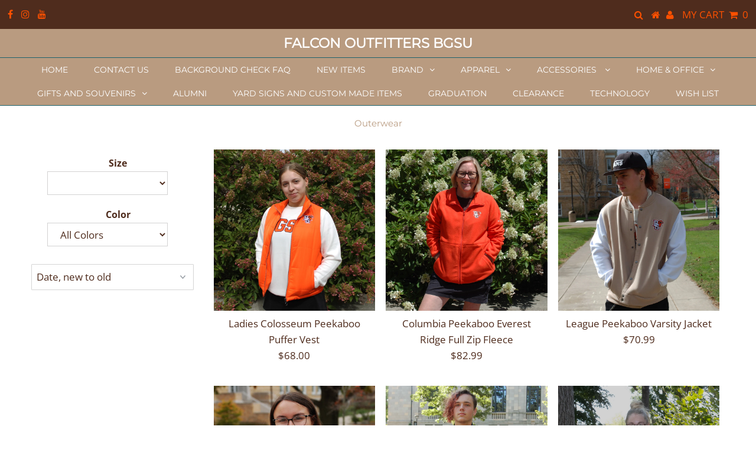

--- FILE ---
content_type: text/html; charset=utf-8
request_url: https://bgsufalconoutfitters.com/collections/outerwear/ladies
body_size: 33654
content:
<!DOCTYPE html>
<!--[if lt IE 7 ]><html class="ie ie6" lang="en"> <![endif]-->
<!--[if IE 7 ]><html class="ie ie7" lang="en"> <![endif]-->
<!--[if IE 8 ]><html class="ie ie8" lang="en"> <![endif]-->
<!--[if (gte IE 9)|!(IE)]><!--><html lang="en" class="no-js"> <!--<![endif]-->
<head>

  <meta charset="utf-8" />
  

<meta property="og:type" content="website">
<meta property="og:title" content="Outerwear">
<meta property="og:url" content="https://falconoutfitter.com/collections/outerwear/ladies">



<meta property="og:site_name" content="Falcon Outfitters BGSU">



<meta name="twitter:card" content="summary">


<meta name="twitter:site" content="@">



  <!-- Basic Page Needs
================================================== -->

  <title>
    Outerwear &ndash; tagged "ladies" &ndash; Falcon Outfitters BGSU
  </title>
  
  <link rel="canonical" href="https://falconoutfitter.com/collections/outerwear/ladies" />

  <!-- CSS
================================================== -->

  <link href="//bgsufalconoutfitters.com/cdn/shop/t/4/assets/stylesheet.css?v=180024847381336289231762005474" rel="stylesheet" type="text/css" media="all" />
  <link href="//bgsufalconoutfitters.com/cdn/shop/t/4/assets/queries.css?v=176807041988240904411592850066" rel="stylesheet" type="text/css" media="all" />

  <!-- JS
================================================== -->

  <script src="//ajax.googleapis.com/ajax/libs/jquery/2.2.3/jquery.min.js" type="text/javascript"></script>
  <script src="//bgsufalconoutfitters.com/cdn/shop/t/4/assets/eventemitter3.min.js?v=27939738353326123541592850047" type="text/javascript"></script>

  <script src="//bgsufalconoutfitters.com/cdn/shop/t/4/assets/theme.js?v=69533040947145809231686161218" type="text/javascript"></script>
  <script src="//bgsufalconoutfitters.com/cdn/shopifycloud/storefront/assets/themes_support/option_selection-b017cd28.js" type="text/javascript"></script>

  <!--[if lt IE 9]>
<script src="//html5shim.googlecode.com/svn/trunk/html5.js"></script>
<![endif]-->

  <meta name="viewport" content="width=device-width, initial-scale=1, maximum-scale=1">

  
    <link rel="shortcut icon" href="//bgsufalconoutfitters.com/cdn/shop/files/FO_Round_Banner_Logo_32x32.jpg?v=1738852371" type="image/png" />
  

  
  <script>window.performance && window.performance.mark && window.performance.mark('shopify.content_for_header.start');</script><meta id="shopify-digital-wallet" name="shopify-digital-wallet" content="/15489707/digital_wallets/dialog">
<meta name="shopify-checkout-api-token" content="4ea97b640b60a7214cbc0c360ea8f567">
<link rel="alternate" type="application/atom+xml" title="Feed" href="/collections/outerwear/ladies.atom" />
<link rel="alternate" type="application/json+oembed" href="https://falconoutfitter.com/collections/outerwear/ladies.oembed">
<script async="async" src="/checkouts/internal/preloads.js?locale=en-US"></script>
<link rel="preconnect" href="https://shop.app" crossorigin="anonymous">
<script async="async" src="https://shop.app/checkouts/internal/preloads.js?locale=en-US&shop_id=15489707" crossorigin="anonymous"></script>
<script id="apple-pay-shop-capabilities" type="application/json">{"shopId":15489707,"countryCode":"US","currencyCode":"USD","merchantCapabilities":["supports3DS"],"merchantId":"gid:\/\/shopify\/Shop\/15489707","merchantName":"Falcon Outfitters BGSU","requiredBillingContactFields":["postalAddress","email","phone"],"requiredShippingContactFields":["postalAddress","email","phone"],"shippingType":"shipping","supportedNetworks":["visa","masterCard","amex","discover","elo","jcb"],"total":{"type":"pending","label":"Falcon Outfitters BGSU","amount":"1.00"},"shopifyPaymentsEnabled":true,"supportsSubscriptions":true}</script>
<script id="shopify-features" type="application/json">{"accessToken":"4ea97b640b60a7214cbc0c360ea8f567","betas":["rich-media-storefront-analytics"],"domain":"bgsufalconoutfitters.com","predictiveSearch":true,"shopId":15489707,"locale":"en"}</script>
<script>var Shopify = Shopify || {};
Shopify.shop = "falcon-outfitters-bgsu.myshopify.com";
Shopify.locale = "en";
Shopify.currency = {"active":"USD","rate":"1.0"};
Shopify.country = "US";
Shopify.theme = {"name":"Testament","id":82955665493,"schema_name":"Testament","schema_version":"7.2.2","theme_store_id":623,"role":"main"};
Shopify.theme.handle = "null";
Shopify.theme.style = {"id":null,"handle":null};
Shopify.cdnHost = "bgsufalconoutfitters.com/cdn";
Shopify.routes = Shopify.routes || {};
Shopify.routes.root = "/";</script>
<script type="module">!function(o){(o.Shopify=o.Shopify||{}).modules=!0}(window);</script>
<script>!function(o){function n(){var o=[];function n(){o.push(Array.prototype.slice.apply(arguments))}return n.q=o,n}var t=o.Shopify=o.Shopify||{};t.loadFeatures=n(),t.autoloadFeatures=n()}(window);</script>
<script>
  window.ShopifyPay = window.ShopifyPay || {};
  window.ShopifyPay.apiHost = "shop.app\/pay";
  window.ShopifyPay.redirectState = null;
</script>
<script id="shop-js-analytics" type="application/json">{"pageType":"collection"}</script>
<script defer="defer" async type="module" src="//bgsufalconoutfitters.com/cdn/shopifycloud/shop-js/modules/v2/client.init-shop-cart-sync_D0dqhulL.en.esm.js"></script>
<script defer="defer" async type="module" src="//bgsufalconoutfitters.com/cdn/shopifycloud/shop-js/modules/v2/chunk.common_CpVO7qML.esm.js"></script>
<script type="module">
  await import("//bgsufalconoutfitters.com/cdn/shopifycloud/shop-js/modules/v2/client.init-shop-cart-sync_D0dqhulL.en.esm.js");
await import("//bgsufalconoutfitters.com/cdn/shopifycloud/shop-js/modules/v2/chunk.common_CpVO7qML.esm.js");

  window.Shopify.SignInWithShop?.initShopCartSync?.({"fedCMEnabled":true,"windoidEnabled":true});

</script>
<script>
  window.Shopify = window.Shopify || {};
  if (!window.Shopify.featureAssets) window.Shopify.featureAssets = {};
  window.Shopify.featureAssets['shop-js'] = {"shop-cart-sync":["modules/v2/client.shop-cart-sync_D9bwt38V.en.esm.js","modules/v2/chunk.common_CpVO7qML.esm.js"],"init-fed-cm":["modules/v2/client.init-fed-cm_BJ8NPuHe.en.esm.js","modules/v2/chunk.common_CpVO7qML.esm.js"],"init-shop-email-lookup-coordinator":["modules/v2/client.init-shop-email-lookup-coordinator_pVrP2-kG.en.esm.js","modules/v2/chunk.common_CpVO7qML.esm.js"],"shop-cash-offers":["modules/v2/client.shop-cash-offers_CNh7FWN-.en.esm.js","modules/v2/chunk.common_CpVO7qML.esm.js","modules/v2/chunk.modal_DKF6x0Jh.esm.js"],"init-shop-cart-sync":["modules/v2/client.init-shop-cart-sync_D0dqhulL.en.esm.js","modules/v2/chunk.common_CpVO7qML.esm.js"],"init-windoid":["modules/v2/client.init-windoid_DaoAelzT.en.esm.js","modules/v2/chunk.common_CpVO7qML.esm.js"],"shop-toast-manager":["modules/v2/client.shop-toast-manager_1DND8Tac.en.esm.js","modules/v2/chunk.common_CpVO7qML.esm.js"],"pay-button":["modules/v2/client.pay-button_CFeQi1r6.en.esm.js","modules/v2/chunk.common_CpVO7qML.esm.js"],"shop-button":["modules/v2/client.shop-button_Ca94MDdQ.en.esm.js","modules/v2/chunk.common_CpVO7qML.esm.js"],"shop-login-button":["modules/v2/client.shop-login-button_DPYNfp1Z.en.esm.js","modules/v2/chunk.common_CpVO7qML.esm.js","modules/v2/chunk.modal_DKF6x0Jh.esm.js"],"avatar":["modules/v2/client.avatar_BTnouDA3.en.esm.js"],"shop-follow-button":["modules/v2/client.shop-follow-button_BMKh4nJE.en.esm.js","modules/v2/chunk.common_CpVO7qML.esm.js","modules/v2/chunk.modal_DKF6x0Jh.esm.js"],"init-customer-accounts-sign-up":["modules/v2/client.init-customer-accounts-sign-up_CJXi5kRN.en.esm.js","modules/v2/client.shop-login-button_DPYNfp1Z.en.esm.js","modules/v2/chunk.common_CpVO7qML.esm.js","modules/v2/chunk.modal_DKF6x0Jh.esm.js"],"init-shop-for-new-customer-accounts":["modules/v2/client.init-shop-for-new-customer-accounts_BoBxkgWu.en.esm.js","modules/v2/client.shop-login-button_DPYNfp1Z.en.esm.js","modules/v2/chunk.common_CpVO7qML.esm.js","modules/v2/chunk.modal_DKF6x0Jh.esm.js"],"init-customer-accounts":["modules/v2/client.init-customer-accounts_DCuDTzpR.en.esm.js","modules/v2/client.shop-login-button_DPYNfp1Z.en.esm.js","modules/v2/chunk.common_CpVO7qML.esm.js","modules/v2/chunk.modal_DKF6x0Jh.esm.js"],"checkout-modal":["modules/v2/client.checkout-modal_U_3e4VxF.en.esm.js","modules/v2/chunk.common_CpVO7qML.esm.js","modules/v2/chunk.modal_DKF6x0Jh.esm.js"],"lead-capture":["modules/v2/client.lead-capture_DEgn0Z8u.en.esm.js","modules/v2/chunk.common_CpVO7qML.esm.js","modules/v2/chunk.modal_DKF6x0Jh.esm.js"],"shop-login":["modules/v2/client.shop-login_CoM5QKZ_.en.esm.js","modules/v2/chunk.common_CpVO7qML.esm.js","modules/v2/chunk.modal_DKF6x0Jh.esm.js"],"payment-terms":["modules/v2/client.payment-terms_BmrqWn8r.en.esm.js","modules/v2/chunk.common_CpVO7qML.esm.js","modules/v2/chunk.modal_DKF6x0Jh.esm.js"]};
</script>
<script>(function() {
  var isLoaded = false;
  function asyncLoad() {
    if (isLoaded) return;
    isLoaded = true;
    var urls = ["https:\/\/static.2-b.io\/se\/2022\/09\/loader.61f6e8.js?shop=falcon-outfitters-bgsu.myshopify.com","https:\/\/cdn.nfcube.com\/instafeed-5c233a8656002c9cbdb93af1c6536c8c.js?shop=falcon-outfitters-bgsu.myshopify.com"];
    for (var i = 0; i < urls.length; i++) {
      var s = document.createElement('script');
      s.type = 'text/javascript';
      s.async = true;
      s.src = urls[i];
      var x = document.getElementsByTagName('script')[0];
      x.parentNode.insertBefore(s, x);
    }
  };
  if(window.attachEvent) {
    window.attachEvent('onload', asyncLoad);
  } else {
    window.addEventListener('load', asyncLoad, false);
  }
})();</script>
<script id="__st">var __st={"a":15489707,"offset":-18000,"reqid":"099b3f5d-b7b4-4607-986e-a5ab74ffb94d-1764490105","pageurl":"bgsufalconoutfitters.com\/collections\/outerwear\/ladies","u":"7606b17f3da8","p":"collection","rtyp":"collection","rid":170589225045};</script>
<script>window.ShopifyPaypalV4VisibilityTracking = true;</script>
<script id="captcha-bootstrap">!function(){'use strict';const t='contact',e='account',n='new_comment',o=[[t,t],['blogs',n],['comments',n],[t,'customer']],c=[[e,'customer_login'],[e,'guest_login'],[e,'recover_customer_password'],[e,'create_customer']],r=t=>t.map((([t,e])=>`form[action*='/${t}']:not([data-nocaptcha='true']) input[name='form_type'][value='${e}']`)).join(','),a=t=>()=>t?[...document.querySelectorAll(t)].map((t=>t.form)):[];function s(){const t=[...o],e=r(t);return a(e)}const i='password',u='form_key',d=['recaptcha-v3-token','g-recaptcha-response','h-captcha-response',i],f=()=>{try{return window.sessionStorage}catch{return}},m='__shopify_v',_=t=>t.elements[u];function p(t,e,n=!1){try{const o=window.sessionStorage,c=JSON.parse(o.getItem(e)),{data:r}=function(t){const{data:e,action:n}=t;return t[m]||n?{data:e,action:n}:{data:t,action:n}}(c);for(const[e,n]of Object.entries(r))t.elements[e]&&(t.elements[e].value=n);n&&o.removeItem(e)}catch(o){console.error('form repopulation failed',{error:o})}}const l='form_type',E='cptcha';function T(t){t.dataset[E]=!0}const w=window,h=w.document,L='Shopify',v='ce_forms',y='captcha';let A=!1;((t,e)=>{const n=(g='f06e6c50-85a8-45c8-87d0-21a2b65856fe',I='https://cdn.shopify.com/shopifycloud/storefront-forms-hcaptcha/ce_storefront_forms_captcha_hcaptcha.v1.5.2.iife.js',D={infoText:'Protected by hCaptcha',privacyText:'Privacy',termsText:'Terms'},(t,e,n)=>{const o=w[L][v],c=o.bindForm;if(c)return c(t,g,e,D).then(n);var r;o.q.push([[t,g,e,D],n]),r=I,A||(h.body.append(Object.assign(h.createElement('script'),{id:'captcha-provider',async:!0,src:r})),A=!0)});var g,I,D;w[L]=w[L]||{},w[L][v]=w[L][v]||{},w[L][v].q=[],w[L][y]=w[L][y]||{},w[L][y].protect=function(t,e){n(t,void 0,e),T(t)},Object.freeze(w[L][y]),function(t,e,n,w,h,L){const[v,y,A,g]=function(t,e,n){const i=e?o:[],u=t?c:[],d=[...i,...u],f=r(d),m=r(i),_=r(d.filter((([t,e])=>n.includes(e))));return[a(f),a(m),a(_),s()]}(w,h,L),I=t=>{const e=t.target;return e instanceof HTMLFormElement?e:e&&e.form},D=t=>v().includes(t);t.addEventListener('submit',(t=>{const e=I(t);if(!e)return;const n=D(e)&&!e.dataset.hcaptchaBound&&!e.dataset.recaptchaBound,o=_(e),c=g().includes(e)&&(!o||!o.value);(n||c)&&t.preventDefault(),c&&!n&&(function(t){try{if(!f())return;!function(t){const e=f();if(!e)return;const n=_(t);if(!n)return;const o=n.value;o&&e.removeItem(o)}(t);const e=Array.from(Array(32),(()=>Math.random().toString(36)[2])).join('');!function(t,e){_(t)||t.append(Object.assign(document.createElement('input'),{type:'hidden',name:u})),t.elements[u].value=e}(t,e),function(t,e){const n=f();if(!n)return;const o=[...t.querySelectorAll(`input[type='${i}']`)].map((({name:t})=>t)),c=[...d,...o],r={};for(const[a,s]of new FormData(t).entries())c.includes(a)||(r[a]=s);n.setItem(e,JSON.stringify({[m]:1,action:t.action,data:r}))}(t,e)}catch(e){console.error('failed to persist form',e)}}(e),e.submit())}));const S=(t,e)=>{t&&!t.dataset[E]&&(n(t,e.some((e=>e===t))),T(t))};for(const o of['focusin','change'])t.addEventListener(o,(t=>{const e=I(t);D(e)&&S(e,y())}));const B=e.get('form_key'),M=e.get(l),P=B&&M;t.addEventListener('DOMContentLoaded',(()=>{const t=y();if(P)for(const e of t)e.elements[l].value===M&&p(e,B);[...new Set([...A(),...v().filter((t=>'true'===t.dataset.shopifyCaptcha))])].forEach((e=>S(e,t)))}))}(h,new URLSearchParams(w.location.search),n,t,e,['guest_login'])})(!0,!0)}();</script>
<script integrity="sha256-52AcMU7V7pcBOXWImdc/TAGTFKeNjmkeM1Pvks/DTgc=" data-source-attribution="shopify.loadfeatures" defer="defer" src="//bgsufalconoutfitters.com/cdn/shopifycloud/storefront/assets/storefront/load_feature-81c60534.js" crossorigin="anonymous"></script>
<script crossorigin="anonymous" defer="defer" src="//bgsufalconoutfitters.com/cdn/shopifycloud/storefront/assets/shopify_pay/storefront-65b4c6d7.js?v=20250812"></script>
<script data-source-attribution="shopify.dynamic_checkout.dynamic.init">var Shopify=Shopify||{};Shopify.PaymentButton=Shopify.PaymentButton||{isStorefrontPortableWallets:!0,init:function(){window.Shopify.PaymentButton.init=function(){};var t=document.createElement("script");t.src="https://bgsufalconoutfitters.com/cdn/shopifycloud/portable-wallets/latest/portable-wallets.en.js",t.type="module",document.head.appendChild(t)}};
</script>
<script data-source-attribution="shopify.dynamic_checkout.buyer_consent">
  function portableWalletsHideBuyerConsent(e){var t=document.getElementById("shopify-buyer-consent"),n=document.getElementById("shopify-subscription-policy-button");t&&n&&(t.classList.add("hidden"),t.setAttribute("aria-hidden","true"),n.removeEventListener("click",e))}function portableWalletsShowBuyerConsent(e){var t=document.getElementById("shopify-buyer-consent"),n=document.getElementById("shopify-subscription-policy-button");t&&n&&(t.classList.remove("hidden"),t.removeAttribute("aria-hidden"),n.addEventListener("click",e))}window.Shopify?.PaymentButton&&(window.Shopify.PaymentButton.hideBuyerConsent=portableWalletsHideBuyerConsent,window.Shopify.PaymentButton.showBuyerConsent=portableWalletsShowBuyerConsent);
</script>
<script data-source-attribution="shopify.dynamic_checkout.cart.bootstrap">document.addEventListener("DOMContentLoaded",(function(){function t(){return document.querySelector("shopify-accelerated-checkout-cart, shopify-accelerated-checkout")}if(t())Shopify.PaymentButton.init();else{new MutationObserver((function(e,n){t()&&(Shopify.PaymentButton.init(),n.disconnect())})).observe(document.body,{childList:!0,subtree:!0})}}));
</script>
<link id="shopify-accelerated-checkout-styles" rel="stylesheet" media="screen" href="https://bgsufalconoutfitters.com/cdn/shopifycloud/portable-wallets/latest/accelerated-checkout-backwards-compat.css" crossorigin="anonymous">
<style id="shopify-accelerated-checkout-cart">
        #shopify-buyer-consent {
  margin-top: 1em;
  display: inline-block;
  width: 100%;
}

#shopify-buyer-consent.hidden {
  display: none;
}

#shopify-subscription-policy-button {
  background: none;
  border: none;
  padding: 0;
  text-decoration: underline;
  font-size: inherit;
  cursor: pointer;
}

#shopify-subscription-policy-button::before {
  box-shadow: none;
}

      </style>

<script>window.performance && window.performance.mark && window.performance.mark('shopify.content_for_header.end');</script>
  <script type="text/javascript">
    new WOW().init();
  </script>
<!-- Hotjar Tracking Code for https://falconoutfitter.com/ -->
<script>
    (function(h,o,t,j,a,r){
        h.hj=h.hj||function(){(h.hj.q=h.hj.q||[]).push(arguments)};
        h._hjSettings={hjid:3014801,hjsv:6};
        a=o.getElementsByTagName('head')[0];
        r=o.createElement('script');r.async=1;
        r.src=t+h._hjSettings.hjid+j+h._hjSettings.hjsv;
        a.appendChild(r);
    })(window,document,'https://static.hotjar.com/c/hotjar-','.js?sv=');
</script>
<!-- BEGIN app block: shopify://apps/instafeed/blocks/head-block/c447db20-095d-4a10-9725-b5977662c9d5 --><link rel="preconnect" href="https://cdn.nfcube.com/">
<link rel="preconnect" href="https://scontent.cdninstagram.com/">


  <script>
    document.addEventListener('DOMContentLoaded', function () {
      let instafeedScript = document.createElement('script');

      
        instafeedScript.src = 'https://cdn.nfcube.com/instafeed-5c233a8656002c9cbdb93af1c6536c8c.js';
      

      document.body.appendChild(instafeedScript);
    });
  </script>





<!-- END app block --><!-- BEGIN app block: shopify://apps/sami-b2b-lock/blocks/app-embed/8d86a3b4-97b3-44ab-adc1-ec01c5a89da9 -->
 


  <script>

    window.Samita = window.Samita || {}
    Samita.SamitaLocksAccessParams = Samita.SamitaLocksAccessParams || {}
    Samita.SamitaLocksAccessParams.settings =  {"general":{"price_atc":"plain_text","effect_button":"ripple","lock_image_url":"https://cdn.shopify.com/shopifycloud/web/assets/v1/vite/client/en/assets/ineligible404Illustration-DJzlZ34NTBCz.svg","limit_collections":true,"placeholder_message":true,"placeholder_templateLock":true},"template":{"text_color":"#000","btn_bg_color":"#7396a2","bg_placeholder":"#f3f3f3","btn_text_color":"#ffffff","bg_notification":"#fff","input_box_shadow":"#ccc","plain_text_color":"#230d0d","color_placeholder":"#000","button_priceAtc_bg":"#5487a0","input_passcode_color":"#000","button_priceAtc_color":"#fff","input_passcode_background":"#ffffff"}};
    Samita.SamitaLocksAccessParams.locks =  [{"access":1,"id":35115,"resources_conditional":{"type":["passcode"],"customer":{"logic":[[{"type":"tagged_with","value":null}]],"source":"rules","listManual":[]},"passcode":{"code":null,"message":".","listCode":["1910"]},"redirect":{"type":"login"},"secretLink":{"code":[],"links":[],"message":null,"resources":"products"}},"advanced":null,"resources_lock":{"url":null,"page":[],"type":"products","blogs":{"active":"blogs","selectedBlogs":[],"selectedArticles":[]},"exclude":{"url":[],"active":false},"setting":["all"],"hideList":false,"products":{"7123649069141":"products","7129387696213":"products"},"PreviewLink":"falcon-outfitters-bgsu.myshopify.com/products/s-o-aviation-omega-polo","collections":[],"grandAccess":{"time":1,"interval":"day"},"limitProduct":"manual","allowHomePage":true},"status":1},{"access":1,"id":34872,"resources_conditional":{"type":["passcode"],"customer":{"logic":[[{"type":"tagged_with","value":null}]],"source":"rules","listManual":[]},"passcode":{"code":null,"message":".","listCode":["1910"]},"redirect":{"type":["notifications"]},"secretLink":{"code":[],"links":[],"message":null,"resources":"products"}},"advanced":null,"resources_lock":{"url":null,"page":[],"type":"collections","blogs":{"active":"blogs","selectedBlogs":[],"selectedArticles":[]},"exclude":{"url":[],"active":false},"setting":["all"],"hideList":false,"products":{"7123649069141":"products"},"PreviewLink":"https://falcon-outfitters-bgsu.myshopify.com/collections/1g0","collections":[],"grandAccess":{"time":1,"interval":"day"},"limitProduct":"manual","allowHomePage":true},"status":1}];
    Samita.SamitaLocksAccessParams.themeStoreId = Shopify.theme.theme_store_id;
    Samita.SamitaLocksAccessParams.ShopUrl = Shopify.shop;
    Samita.SamitaLocksAccessParams.features =  {"conditions_specific_products":-1,"isCreateAbleLock":true,"number_lock_to_add":-1,"login_to_view_products":true,"login_to_view_pages":true,"login_to_view_urls":true,"login_to_view_blogs":true,"login_to_view_collections":true,"login_to_view_whole_websites":true,"password_protect_pages_with_locks":true,"add_multiple_passcode":true,"secret_link_view_page":true,"exclude_specific_URLs":true,"login_view_price":true,"hide_product_and_collection":true,"hide_add_to_cart_price_and_btn":true,"redirect_to_any_page_url":true,"hide_price_on_gg_search":true,"select_blog_article_to_lock":true,"select_customer_for_lock":true,"exclude_product":true,"request_access":true,"integrateApp":true,"date_range":true,"country_restriction":true,"available_languages":true,"lock_variants":true};
    Samita.SamitaLocksAccessParams.themeInfo  = [{"id":166026372,"name":"supply","role":"unpublished","theme_store_id":808,"selected":false,"theme_name":"Supply Theme"},{"id":82955665493,"name":"Testament","role":"main","theme_store_id":623,"selected":true,"theme_name":"Testament","theme_version":"7.2.2"},{"id":83577274453,"name":"Copy of Testament moddapps 11-24-2020","role":"unpublished","theme_store_id":623,"selected":false,"theme_name":"Testament","theme_version":"7.2.2"},{"id":121720209493,"name":"Testament with Installments message","role":"unpublished","theme_store_id":623,"selected":false,"theme_name":"Testament","theme_version":"7.2.2"}];
    Samita.SamitaLocksAccessParams.appUrl = "https:\/\/lock.samita.io";
    Samita.SamitaLocksAccessParams.selector = {};
    Samita.SamitaLocksAccessParams.translation = {"default":{"general":{"Back":"Back","Submit":"Submit","Enter_passcode":"Enter passcode","Passcode_empty":"Passcode cant be empty !!","secret_lock_atc":"You cannot see the add to cart of this product !!","title_linkScret":"The link is locked !!","customer_lock_atc":"Button add to cart has been lock !!","secret_lock_price":"You cannot see the price of this product !!","Login_to_see_price":"Login to see price","Passcode_incorrect":"Passcode is incorrect !!","customer_lock_price":"Price had been locked !!","Login_to_Add_to_cart":"Login to Add to cart","notification_linkScret":"resource accessible only with secret link","This_resource_has_been_locked":"This resource has been locked","please_enter_passcode_to_unlock":"Please enter your passcode to unlock this resource"}}};
    Samita.SamitaLocksAccessParams.locale = "en";
    Samita.SamitaLocksAccessParams.current_locale = "en";
    Samita.SamitaLocksAccessParams.ListHandle = [];
    Samita.SamitaLocksAccessParams.ProductsLoad = [];
    Samita.SamitaLocksAccessParams.proxy_url = "/apps/samita-lock"
    Samita.SamitaLocksAccessParams.tokenStorefrontSamiLock = "";

    if(window?.Shopify?.designMode){
        window.Samita.SamitaLocksAccessParams.locks = [];
    }

    
      document.querySelector('html').classList.add('smt-loadding');
    

    
    

    

    
    Samita.SamitaLocksAccessParams.ProductsLoad = Samita.SamitaLocksAccessParams.ProductsLoad || []
    Samita.SamitaLocksAccessParams.ProductsLoad = Samita.SamitaLocksAccessParams.ProductsLoad.concat([
        
          
            
            {
              "id":7194926973013,
              "title":"Ladies Colosseum Peekaboo Puffer Vest",
              "type":"Clothing - Womens - Womens Fleece and Outerwear",
              "handle":"colosseum-ladies-peekaboo-puffer-vest",
              "collections":[168099151957,280260247637,394618180,260409884757,411366916,170589225045,414368516,162553954389,398740484,170750836821,170750115925],
              "tags":["cf-color-orange","cf-size-large","cf-size-small","cf-size-xl","Colosseum","ladies","outerwear","Professional","Professional1","Sweat and Hood","Vest","Women"],
              "images":["\/\/bgsufalconoutfitters.com\/cdn\/shop\/files\/diwvxyqmho4nhvaj4645.jpg?v=1758646415"],
              "first_available_variant": {
                "id":41716443349077
              },
              "available":true,
              "selling_plan_groups": [],
              "variants": [
                
                  
                  {
                    "id":41716443349077, 
                    "title":"Orange \/ Small",
                    "price":6800,
                    "available":true,
                  }
                
                  ,
                  {
                    "id":41716443381845, 
                    "title":"Orange \/ Medium",
                    "price":6800,
                    "available":false,
                  }
                
                  ,
                  {
                    "id":41716443414613, 
                    "title":"Orange \/ Large",
                    "price":6800,
                    "available":true,
                  }
                
                  ,
                  {
                    "id":41716443447381, 
                    "title":"Orange \/ XL",
                    "price":6800,
                    "available":true,
                  }
                
                  ,
                  {
                    "id":41716443480149, 
                    "title":"Orange \/ 2XL",
                    "price":6800,
                    "available":false,
                  }
                
              ],
              "source": "collection"
            }
          
        
          
            ,
            {
              "id":7157964537941,
              "title":"Columbia Peekaboo Everest Ridge Full Zip Fleece",
              "type":"Clothing - Clothing - Outerwear",
              "handle":"columbia-mens-peekaboo-everest-ridge-fleece-full-zip",
              "collections":[168099151957,280260247637,394618180,406299268,398743684,170750148693,170589225045,162553954389,26114359333,170750181461,398740484,170750115925],
              "tags":["cf-color-state-orange","cf-size-medium","cf-size-xl","columbia","ladies","Men","outerwear","Sweat and Hood","Unisex","Women"],
              "images":["\/\/bgsufalconoutfitters.com\/cdn\/shop\/files\/pb6alukwd3iobbxlsgxs.jpg?v=1753452186","\/\/bgsufalconoutfitters.com\/cdn\/shop\/files\/xqii0xlv9wzcfvz33ozh.jpg?v=1753452186"],
              "first_available_variant": {
                "id":41595860648021
              },
              "available":true,
              "selling_plan_groups": [],
              "variants": [
                
                  
                  {
                    "id":41595861008469, 
                    "title":"State Orange \/ Small",
                    "price":8299,
                    "available":false,
                  }
                
                  ,
                  {
                    "id":41595860648021, 
                    "title":"State Orange \/ Medium",
                    "price":8299,
                    "available":true,
                  }
                
                  ,
                  {
                    "id":41595860680789, 
                    "title":"State Orange \/ Large",
                    "price":8299,
                    "available":false,
                  }
                
                  ,
                  {
                    "id":41595860942933, 
                    "title":"State Orange \/ XL",
                    "price":8299,
                    "available":true,
                  }
                
                  ,
                  {
                    "id":41595860975701, 
                    "title":"State Orange \/ 2XL",
                    "price":8299,
                    "available":false,
                  }
                
              ],
              "source": "collection"
            }
          
        
          
            ,
            {
              "id":7112391786581,
              "title":"League Peekaboo Varsity Jacket",
              "type":"Clothing - Clothing - Outerwear",
              "handle":"league-peekaboo-varsity-jacket",
              "collections":[168099151957,280260247637,394618180,260423352405,398743684,170589225045,162553954389,26114359333,398740484],
              "tags":["cf-color-khaki-white","cf-size-2xl","cf-size-large","cf-size-small","cf-size-xl","Jacket","ladies","League","Men","outerwear","Unisex","Women"],
              "images":["\/\/bgsufalconoutfitters.com\/cdn\/shop\/files\/jlywdjakamko9n50txi7.jpg?v=1744737072"],
              "first_available_variant": {
                "id":41099251908693
              },
              "available":true,
              "selling_plan_groups": [],
              "variants": [
                
                  
                  {
                    "id":41099251908693, 
                    "title":"Khaki\/White \/ Small",
                    "price":7099,
                    "available":true,
                  }
                
                  ,
                  {
                    "id":41099251941461, 
                    "title":"Khaki\/White \/ Medium",
                    "price":7099,
                    "available":false,
                  }
                
                  ,
                  {
                    "id":41099251974229, 
                    "title":"Khaki\/White \/ Large",
                    "price":7099,
                    "available":true,
                  }
                
                  ,
                  {
                    "id":41099252006997, 
                    "title":"Khaki\/White \/ XL",
                    "price":7099,
                    "available":true,
                  }
                
                  ,
                  {
                    "id":41099252039765, 
                    "title":"Khaki\/White \/ 2XL",
                    "price":7099,
                    "available":true,
                  }
                
              ],
              "source": "collection"
            }
          
        
          
            ,
            {
              "id":7052804784213,
              "title":"Gear Ladies BGSU Quilted Full Zip",
              "type":"Clothing - Womens - Womens Fleece and Outerwear",
              "handle":"gear-ladies-bgsu-quilted-full-zip",
              "collections":[168099151957,280260247637,394618180,273546510421,170589225045,162553954389,398740484,170750115925],
              "tags":["cf-color-black","cf-color-white","cf-size-2xl","cf-size-large","cf-size-xl","full zip","Jacket","ladies","Sweat and Hood","Women","womens"],
              "images":["\/\/bgsufalconoutfitters.com\/cdn\/shop\/files\/xutaoykoq4mmjuwcgzix.jpg?v=1732650146","\/\/bgsufalconoutfitters.com\/cdn\/shop\/files\/yox7neuuqsco2biuzhpy.jpg?v=1732650140","\/\/bgsufalconoutfitters.com\/cdn\/shop\/files\/ktcvbe7t3skg0dcfm9am.jpg?v=1732650142","\/\/bgsufalconoutfitters.com\/cdn\/shop\/files\/tecm1ugr05okk4ghqaxe.jpg?v=1732650144"],
              "first_available_variant": {
                "id":40936569995349
              },
              "available":true,
              "selling_plan_groups": [],
              "variants": [
                
                  
                  {
                    "id":40936569929813, 
                    "title":"Black \/ Small",
                    "price":7799,
                    "available":false,
                  }
                
                  ,
                  {
                    "id":40936569962581, 
                    "title":"Black \/ Medium",
                    "price":7799,
                    "available":false,
                  }
                
                  ,
                  {
                    "id":40936569995349, 
                    "title":"Black \/ Large",
                    "price":7799,
                    "available":true,
                  }
                
                  ,
                  {
                    "id":40936570028117, 
                    "title":"Black \/ 2XL",
                    "price":7799,
                    "available":true,
                  }
                
                  ,
                  {
                    "id":40936573567061, 
                    "title":"White \/ Large",
                    "price":7799,
                    "available":true,
                  }
                
                  ,
                  {
                    "id":40936573599829, 
                    "title":"White \/ Medium",
                    "price":7799,
                    "available":false,
                  }
                
                  ,
                  {
                    "id":40936573632597, 
                    "title":"White \/ Small",
                    "price":7799,
                    "available":false,
                  }
                
                  ,
                  {
                    "id":40936573665365, 
                    "title":"White \/ XL",
                    "price":7799,
                    "available":true,
                  }
                
                  ,
                  {
                    "id":40936573698133, 
                    "title":"White \/ 2XL",
                    "price":7799,
                    "available":true,
                  }
                
                  ,
                  {
                    "id":40936573730901, 
                    "title":"Black \/ XL",
                    "price":7799,
                    "available":false,
                  }
                
              ],
              "source": "collection"
            }
          
        
          
            ,
            {
              "id":7038711431253,
              "title":"Nike Sideline 24 Peekaboo Bomber Jacket",
              "type":"Clothing - Clothing - Outerwear",
              "handle":"nike-sideline-24-peekaboo-bomber",
              "collections":[168099151957,280260247637,394618180,273546510421,398743684,405961028,170589225045,162553954389,26114359333,398740484],
              "tags":["cf-color-black","cf-size-2xl","cf-size-large","cf-size-medium","cf-size-small","cf-size-xl","Jacket","ladies","Men","mens","Nike","outerwear","Unisex","Women","womens"],
              "images":["\/\/bgsufalconoutfitters.com\/cdn\/shop\/files\/ex7ceqcnix44ohigowyu.jpg?v=1741725455","\/\/bgsufalconoutfitters.com\/cdn\/shop\/files\/Nike_bomber_grey.jpg?v=1741725455"],
              "first_available_variant": {
                "id":40899796926549
              },
              "available":true,
              "selling_plan_groups": [],
              "variants": [
                
                  
                  {
                    "id":40899796926549, 
                    "title":"Black \/ Small",
                    "price":16000,
                    "available":true,
                  }
                
                  ,
                  {
                    "id":40899796959317, 
                    "title":"Black \/ Medium",
                    "price":16000,
                    "available":true,
                  }
                
                  ,
                  {
                    "id":40899796992085, 
                    "title":"Black \/ Large",
                    "price":16000,
                    "available":true,
                  }
                
                  ,
                  {
                    "id":40899797024853, 
                    "title":"Black \/ XL",
                    "price":16000,
                    "available":true,
                  }
                
                  ,
                  {
                    "id":40899797057621, 
                    "title":"Black \/ 2XL",
                    "price":16000,
                    "available":true,
                  }
                
                  ,
                  {
                    "id":41583350906965, 
                    "title":"Anthracite \/ Small",
                    "price":16000,
                    "available":false,
                  }
                
                  ,
                  {
                    "id":41583350972501, 
                    "title":"Anthracite \/ XL",
                    "price":16000,
                    "available":false,
                  }
                
                  ,
                  {
                    "id":41583351038037, 
                    "title":"Anthracite \/ Medium",
                    "price":16000,
                    "available":false,
                  }
                
                  ,
                  {
                    "id":41583351103573, 
                    "title":"Anthracite \/ Large",
                    "price":16000,
                    "available":false,
                  }
                
                  ,
                  {
                    "id":41583351136341, 
                    "title":"Anthracite \/ 2XL",
                    "price":16000,
                    "available":false,
                  }
                
              ],
              "source": "collection"
            }
          
        
          
            ,
            {
              "id":7037900882005,
              "title":"League Ladies BGSU Cord 1\/2 Zip",
              "type":"Clothing - Womens - Womens Tops, Other",
              "handle":"league-ladies-bgsu-cord-1-2-zip",
              "collections":[168099151957,280260247637,279190241365,394618180,260423352405,170589225045,414368516,162553954389,170589618261,398740484,170750836821,170750115925],
              "tags":["1\/4 zip","cf-color-khaki","cf-size-large","cf-size-xl","Jacket","ladies","League","outerwear","Professional","Professional1","Sweat and Hood","Tops","Women"],
              "images":["\/\/bgsufalconoutfitters.com\/cdn\/shop\/files\/IMG_2328.jpg?v=1726084781","\/\/bgsufalconoutfitters.com\/cdn\/shop\/files\/ir9zgftfq9bpkru9uztr.jpg?v=1726084212"],
              "first_available_variant": {
                "id":40896871235669
              },
              "available":true,
              "selling_plan_groups": [],
              "variants": [
                
                  
                  {
                    "id":40896871170133, 
                    "title":"Khaki \/ Small",
                    "price":7299,
                    "available":false,
                  }
                
                  ,
                  {
                    "id":40896871202901, 
                    "title":"Khaki \/ Medium",
                    "price":7299,
                    "available":false,
                  }
                
                  ,
                  {
                    "id":40896871235669, 
                    "title":"Khaki \/ Large",
                    "price":7299,
                    "available":true,
                  }
                
                  ,
                  {
                    "id":40896871268437, 
                    "title":"Khaki \/ XL",
                    "price":7299,
                    "available":true,
                  }
                
              ],
              "source": "collection"
            }
          
        
          
            ,
            {
              "id":6983563411541,
              "title":"Columbia BGSU Flash Forward Windbreaker",
              "type":"Clothing - Clothing - Outerwear",
              "handle":"columbia-mens-flesh-forward-windbreaker",
              "collections":[168099151957,280260247637,394618180,406299268,279295361109,398743684,170750148693,170589225045,162553954389,26114359333,170750181461,398740484,170750115925],
              "tags":["cf-color-columbia-grey","cf-size-2xl","cf-size-xl","columbia","ladies","Men","mens","outerwear","rain","Sweat and Hood","Unisex","Women","womens"],
              "images":["\/\/bgsufalconoutfitters.com\/cdn\/shop\/files\/DSC_0034_copy.jpg?v=1741985625","\/\/bgsufalconoutfitters.com\/cdn\/shop\/files\/3c512d45f9138826f1cd9291710e9ebc.jpg?v=1741985625"],
              "first_available_variant": {
                "id":40738391261269
              },
              "available":true,
              "selling_plan_groups": [],
              "variants": [
                
                  
                  {
                    "id":40738391195733, 
                    "title":"Columbia Grey \/ Medium",
                    "price":8299,
                    "available":false,
                  }
                
                  ,
                  {
                    "id":40738391228501, 
                    "title":"Columbia Grey \/ Large",
                    "price":8299,
                    "available":false,
                  }
                
                  ,
                  {
                    "id":40738391261269, 
                    "title":"Columbia Grey \/ XL",
                    "price":8299,
                    "available":true,
                  }
                
                  ,
                  {
                    "id":40738391294037, 
                    "title":"Columbia Grey \/ 2XL",
                    "price":8299,
                    "available":true,
                  }
                
              ],
              "source": "collection"
            }
          
        
          
            ,
            {
              "id":6979453059157,
              "title":"Ladies Antigua Peekaboo Course Vest",
              "type":"Clothing - Womens - Womens Tops, Other",
              "handle":"antigua-ladies-course-vest",
              "collections":[168099151957,280260247637,279190241365,260410212437,394618180,170589225045,414368516,162553954389,279040098389,170589618261,398740484,170750836821],
              "tags":["Antigua","cf-color-oatmeal-heather","cf-size-2xl","cf-size-large","cf-size-medium","cf-size-small","ladies","outerwear","Professional","Professional1","short","Tops","Vest","Women"],
              "images":["\/\/bgsufalconoutfitters.com\/cdn\/shop\/files\/DSC_0192_copy.jpg?v=1729783353","\/\/bgsufalconoutfitters.com\/cdn\/shop\/files\/104634-79K_540x_0f0f2225-eba2-46f3-803d-ccc5b109d994.webp?v=1700591930","\/\/bgsufalconoutfitters.com\/cdn\/shop\/files\/mlgnxkvcfvlvmtviflbh.png?v=1748702532"],
              "first_available_variant": {
                "id":40729746571349
              },
              "available":true,
              "selling_plan_groups": [],
              "variants": [
                
                  
                  {
                    "id":40729746571349, 
                    "title":"Oatmeal Heather \/ Small",
                    "price":6799,
                    "available":true,
                  }
                
                  ,
                  {
                    "id":40729746604117, 
                    "title":"Oatmeal Heather \/ Medium",
                    "price":6799,
                    "available":true,
                  }
                
                  ,
                  {
                    "id":40729746636885, 
                    "title":"Oatmeal Heather \/ Large",
                    "price":6799,
                    "available":true,
                  }
                
                  ,
                  {
                    "id":40729746669653, 
                    "title":"Oatmeal Heather \/ XL",
                    "price":6799,
                    "available":false,
                  }
                
                  ,
                  {
                    "id":40729746702421, 
                    "title":"Oatmeal Heather \/ 2XL",
                    "price":6799,
                    "available":true,
                  }
                
                  ,
                  {
                    "id":40777645031509, 
                    "title":"Oatmeal Heather \/ 3XL",
                    "price":6799,
                    "available":false,
                  }
                
              ],
              "source": "collection"
            }
          
        
      ])
  



    Samita.SamitaLocksAccessParams.collection ={"id":170589225045,"handle":"outerwear","title":"Outerwear","updated_at":"2025-11-29T07:08:59-05:00","body_html":"","published_at":"2021-02-03T15:50:54-05:00","sort_order":"created-desc","template_suffix":"","disjunctive":true,"rules":[{"column":"tag","relation":"equals","condition":"Jacket"},{"column":"tag","relation":"equals","condition":"outerwear"}],"published_scope":"global"};
    
    
    Samita.SamitaLocksAccessParams.pageType = "collection"
  </script>

  <style>
    body .lock__notificationTemplateWrapper{
      background: #fff !important;
    }

    body button#passcodebtn{
      background: #7396a2 !important;
      color: #ffffff !important;
    }

    body input#passcode{
      background: #ffffff !important;
      color: #000 !important;
      box-shadow:'0 0 10px 0'#ccc !important;
    }

    body input#passcode::placeholder{
      color: #000 !important;
      box-shadow:'0 0 10px 0'#ccc !important;
    }

    body button#backbtn{
      background: #7396a2 !important;
      color: #ffffff !important;
    }

    body .lock__placeholder{
      background: #f3f3f3 !important;
      color: #000 !important;
    }

    body .smt-plain-text{
      color: #230d0d !important;
      cursor:pointer;
    }

    body .smt-button{
      background: #5487a0 !important;
      color: #fff !important;
      cursor:pointer;
      padding: 10px 20px;
      border-radius: 5px;
      text-decoration: none !important;
    }

    html.smt-loadding{
      opacity:0 !important;
      visibility:hidden !important;
    }

    
    
  </style>

  

<!-- END app block --><!-- BEGIN app block: shopify://apps/gift-reggie-gift-registry/blocks/app-embed-block/00fe746e-081c-46a2-a15d-bcbd6f41b0f0 --><script type="application/json" id="gift_reggie_data">
  {
    "storefrontAccessToken": null,
    "registryId": null,
    "registryAdmin": null,
    "customerId": null,
    

    "productId": null,
    "rootUrl": "\/",
    "accountLoginUrl": "https:\/\/falconoutfitter.com\/customer_authentication\/redirect?locale=en\u0026region_country=US",
    "currentLanguage": null,

    "button_layout": "column",
    "button_order": "registry_wishlist",
    "button_alignment": "justify",
    "behavior_on_no_id": "disable",
    "wishlist_button_visibility": "everyone",
    "registry_button_visibility": "everyone",
    "registry_button_behavior": "ajax",
    "online_store_version": "2",
    "button_location_override": "",
    "button_location_override_position": "inside",

    "wishlist_button_appearance": "button",
    "registry_button_appearance": "button",
    "wishlist_button_classname": "",
    "registry_button_classname": "",
    "wishlist_button_image_not_present": null,
    "wishlist_button_image_is_present": null,
    "registry_button_image": null,

    "checkout_button_selector": "",

    "i18n": {
      "wishlist": {
        "idleAdd": "Add to Wishlist",
        "idleRemove": "Remove from Wishlist",
        "pending": "...",
        "successAdd": "Added to Wishlist",
        "successRemove": "Removed from Wishlist",
        "noVariant": "Add to Wishlist",
        "error": "Error"
      },
      "registry": {
        "idleAdd": "Add to Registry",
        "idleRemove": "Remove from Registry",
        "pending": "...",
        "successAdd": "Added to Registry",
        "successRemove": "Removed from Registry",
        "noVariant": "Add to Registry",
        "error": "Error"
      }
    }
  }
</script>
<style>
  :root {
    --gift-reggie-wishlist-button-background-color: #ffffff;
    --gift-reggie-wishlist-button-text-color: #333333;
    --gift-reggie-registry-button-background-color: #ffffff;
    --gift-reggie-registry-button-text-color: #333333;
  }
</style><style>
    
  </style>
<!-- END app block --><script src="https://cdn.shopify.com/extensions/019aba65-36c3-7bc4-85b3-c8aab246a67c/wholesale-lock-hide-price-98/assets/samitaLock.js" type="text/javascript" defer="defer"></script>
<script src="https://cdn.shopify.com/extensions/019986a8-2c91-701a-8029-ffa2bba48942/shopify-theme-app-extension-118/assets/app-embed-block.js" type="text/javascript" defer="defer"></script>
<link href="https://cdn.shopify.com/extensions/019986a8-2c91-701a-8029-ffa2bba48942/shopify-theme-app-extension-118/assets/app-embed-block.css" rel="stylesheet" type="text/css" media="all">
<meta property="og:image" content="https://cdn.shopify.com/s/files/1/1548/9707/files/FO_Round_Banner_Logo_03806717-239f-4367-8fee-85f42d2bb7b3.jpg?v=1763131517" />
<meta property="og:image:secure_url" content="https://cdn.shopify.com/s/files/1/1548/9707/files/FO_Round_Banner_Logo_03806717-239f-4367-8fee-85f42d2bb7b3.jpg?v=1763131517" />
<meta property="og:image:width" content="512" />
<meta property="og:image:height" content="431" />
<link href="https://monorail-edge.shopifysvc.com" rel="dns-prefetch">
<script>(function(){if ("sendBeacon" in navigator && "performance" in window) {try {var session_token_from_headers = performance.getEntriesByType('navigation')[0].serverTiming.find(x => x.name == '_s').description;} catch {var session_token_from_headers = undefined;}var session_cookie_matches = document.cookie.match(/_shopify_s=([^;]*)/);var session_token_from_cookie = session_cookie_matches && session_cookie_matches.length === 2 ? session_cookie_matches[1] : "";var session_token = session_token_from_headers || session_token_from_cookie || "";function handle_abandonment_event(e) {var entries = performance.getEntries().filter(function(entry) {return /monorail-edge.shopifysvc.com/.test(entry.name);});if (!window.abandonment_tracked && entries.length === 0) {window.abandonment_tracked = true;var currentMs = Date.now();var navigation_start = performance.timing.navigationStart;var payload = {shop_id: 15489707,url: window.location.href,navigation_start,duration: currentMs - navigation_start,session_token,page_type: "collection"};window.navigator.sendBeacon("https://monorail-edge.shopifysvc.com/v1/produce", JSON.stringify({schema_id: "online_store_buyer_site_abandonment/1.1",payload: payload,metadata: {event_created_at_ms: currentMs,event_sent_at_ms: currentMs}}));}}window.addEventListener('pagehide', handle_abandonment_event);}}());</script>
<script id="web-pixels-manager-setup">(function e(e,d,r,n,o){if(void 0===o&&(o={}),!Boolean(null===(a=null===(i=window.Shopify)||void 0===i?void 0:i.analytics)||void 0===a?void 0:a.replayQueue)){var i,a;window.Shopify=window.Shopify||{};var t=window.Shopify;t.analytics=t.analytics||{};var s=t.analytics;s.replayQueue=[],s.publish=function(e,d,r){return s.replayQueue.push([e,d,r]),!0};try{self.performance.mark("wpm:start")}catch(e){}var l=function(){var e={modern:/Edge?\/(1{2}[4-9]|1[2-9]\d|[2-9]\d{2}|\d{4,})\.\d+(\.\d+|)|Firefox\/(1{2}[4-9]|1[2-9]\d|[2-9]\d{2}|\d{4,})\.\d+(\.\d+|)|Chrom(ium|e)\/(9{2}|\d{3,})\.\d+(\.\d+|)|(Maci|X1{2}).+ Version\/(15\.\d+|(1[6-9]|[2-9]\d|\d{3,})\.\d+)([,.]\d+|)( \(\w+\)|)( Mobile\/\w+|) Safari\/|Chrome.+OPR\/(9{2}|\d{3,})\.\d+\.\d+|(CPU[ +]OS|iPhone[ +]OS|CPU[ +]iPhone|CPU IPhone OS|CPU iPad OS)[ +]+(15[._]\d+|(1[6-9]|[2-9]\d|\d{3,})[._]\d+)([._]\d+|)|Android:?[ /-](13[3-9]|1[4-9]\d|[2-9]\d{2}|\d{4,})(\.\d+|)(\.\d+|)|Android.+Firefox\/(13[5-9]|1[4-9]\d|[2-9]\d{2}|\d{4,})\.\d+(\.\d+|)|Android.+Chrom(ium|e)\/(13[3-9]|1[4-9]\d|[2-9]\d{2}|\d{4,})\.\d+(\.\d+|)|SamsungBrowser\/([2-9]\d|\d{3,})\.\d+/,legacy:/Edge?\/(1[6-9]|[2-9]\d|\d{3,})\.\d+(\.\d+|)|Firefox\/(5[4-9]|[6-9]\d|\d{3,})\.\d+(\.\d+|)|Chrom(ium|e)\/(5[1-9]|[6-9]\d|\d{3,})\.\d+(\.\d+|)([\d.]+$|.*Safari\/(?![\d.]+ Edge\/[\d.]+$))|(Maci|X1{2}).+ Version\/(10\.\d+|(1[1-9]|[2-9]\d|\d{3,})\.\d+)([,.]\d+|)( \(\w+\)|)( Mobile\/\w+|) Safari\/|Chrome.+OPR\/(3[89]|[4-9]\d|\d{3,})\.\d+\.\d+|(CPU[ +]OS|iPhone[ +]OS|CPU[ +]iPhone|CPU IPhone OS|CPU iPad OS)[ +]+(10[._]\d+|(1[1-9]|[2-9]\d|\d{3,})[._]\d+)([._]\d+|)|Android:?[ /-](13[3-9]|1[4-9]\d|[2-9]\d{2}|\d{4,})(\.\d+|)(\.\d+|)|Mobile Safari.+OPR\/([89]\d|\d{3,})\.\d+\.\d+|Android.+Firefox\/(13[5-9]|1[4-9]\d|[2-9]\d{2}|\d{4,})\.\d+(\.\d+|)|Android.+Chrom(ium|e)\/(13[3-9]|1[4-9]\d|[2-9]\d{2}|\d{4,})\.\d+(\.\d+|)|Android.+(UC? ?Browser|UCWEB|U3)[ /]?(15\.([5-9]|\d{2,})|(1[6-9]|[2-9]\d|\d{3,})\.\d+)\.\d+|SamsungBrowser\/(5\.\d+|([6-9]|\d{2,})\.\d+)|Android.+MQ{2}Browser\/(14(\.(9|\d{2,})|)|(1[5-9]|[2-9]\d|\d{3,})(\.\d+|))(\.\d+|)|K[Aa][Ii]OS\/(3\.\d+|([4-9]|\d{2,})\.\d+)(\.\d+|)/},d=e.modern,r=e.legacy,n=navigator.userAgent;return n.match(d)?"modern":n.match(r)?"legacy":"unknown"}(),u="modern"===l?"modern":"legacy",c=(null!=n?n:{modern:"",legacy:""})[u],f=function(e){return[e.baseUrl,"/wpm","/b",e.hashVersion,"modern"===e.buildTarget?"m":"l",".js"].join("")}({baseUrl:d,hashVersion:r,buildTarget:u}),m=function(e){var d=e.version,r=e.bundleTarget,n=e.surface,o=e.pageUrl,i=e.monorailEndpoint;return{emit:function(e){var a=e.status,t=e.errorMsg,s=(new Date).getTime(),l=JSON.stringify({metadata:{event_sent_at_ms:s},events:[{schema_id:"web_pixels_manager_load/3.1",payload:{version:d,bundle_target:r,page_url:o,status:a,surface:n,error_msg:t},metadata:{event_created_at_ms:s}}]});if(!i)return console&&console.warn&&console.warn("[Web Pixels Manager] No Monorail endpoint provided, skipping logging."),!1;try{return self.navigator.sendBeacon.bind(self.navigator)(i,l)}catch(e){}var u=new XMLHttpRequest;try{return u.open("POST",i,!0),u.setRequestHeader("Content-Type","text/plain"),u.send(l),!0}catch(e){return console&&console.warn&&console.warn("[Web Pixels Manager] Got an unhandled error while logging to Monorail."),!1}}}}({version:r,bundleTarget:l,surface:e.surface,pageUrl:self.location.href,monorailEndpoint:e.monorailEndpoint});try{o.browserTarget=l,function(e){var d=e.src,r=e.async,n=void 0===r||r,o=e.onload,i=e.onerror,a=e.sri,t=e.scriptDataAttributes,s=void 0===t?{}:t,l=document.createElement("script"),u=document.querySelector("head"),c=document.querySelector("body");if(l.async=n,l.src=d,a&&(l.integrity=a,l.crossOrigin="anonymous"),s)for(var f in s)if(Object.prototype.hasOwnProperty.call(s,f))try{l.dataset[f]=s[f]}catch(e){}if(o&&l.addEventListener("load",o),i&&l.addEventListener("error",i),u)u.appendChild(l);else{if(!c)throw new Error("Did not find a head or body element to append the script");c.appendChild(l)}}({src:f,async:!0,onload:function(){if(!function(){var e,d;return Boolean(null===(d=null===(e=window.Shopify)||void 0===e?void 0:e.analytics)||void 0===d?void 0:d.initialized)}()){var d=window.webPixelsManager.init(e)||void 0;if(d){var r=window.Shopify.analytics;r.replayQueue.forEach((function(e){var r=e[0],n=e[1],o=e[2];d.publishCustomEvent(r,n,o)})),r.replayQueue=[],r.publish=d.publishCustomEvent,r.visitor=d.visitor,r.initialized=!0}}},onerror:function(){return m.emit({status:"failed",errorMsg:"".concat(f," has failed to load")})},sri:function(e){var d=/^sha384-[A-Za-z0-9+/=]+$/;return"string"==typeof e&&d.test(e)}(c)?c:"",scriptDataAttributes:o}),m.emit({status:"loading"})}catch(e){m.emit({status:"failed",errorMsg:(null==e?void 0:e.message)||"Unknown error"})}}})({shopId: 15489707,storefrontBaseUrl: "https://falconoutfitter.com",extensionsBaseUrl: "https://extensions.shopifycdn.com/cdn/shopifycloud/web-pixels-manager",monorailEndpoint: "https://monorail-edge.shopifysvc.com/unstable/produce_batch",surface: "storefront-renderer",enabledBetaFlags: ["2dca8a86"],webPixelsConfigList: [{"id":"45973589","eventPayloadVersion":"v1","runtimeContext":"LAX","scriptVersion":"1","type":"CUSTOM","privacyPurposes":["ANALYTICS"],"name":"Google Analytics tag (migrated)"},{"id":"shopify-app-pixel","configuration":"{}","eventPayloadVersion":"v1","runtimeContext":"STRICT","scriptVersion":"0450","apiClientId":"shopify-pixel","type":"APP","privacyPurposes":["ANALYTICS","MARKETING"]},{"id":"shopify-custom-pixel","eventPayloadVersion":"v1","runtimeContext":"LAX","scriptVersion":"0450","apiClientId":"shopify-pixel","type":"CUSTOM","privacyPurposes":["ANALYTICS","MARKETING"]}],isMerchantRequest: false,initData: {"shop":{"name":"Falcon Outfitters BGSU","paymentSettings":{"currencyCode":"USD"},"myshopifyDomain":"falcon-outfitters-bgsu.myshopify.com","countryCode":"US","storefrontUrl":"https:\/\/falconoutfitter.com"},"customer":null,"cart":null,"checkout":null,"productVariants":[],"purchasingCompany":null},},"https://bgsufalconoutfitters.com/cdn","ae1676cfwd2530674p4253c800m34e853cb",{"modern":"","legacy":""},{"shopId":"15489707","storefrontBaseUrl":"https:\/\/falconoutfitter.com","extensionBaseUrl":"https:\/\/extensions.shopifycdn.com\/cdn\/shopifycloud\/web-pixels-manager","surface":"storefront-renderer","enabledBetaFlags":"[\"2dca8a86\"]","isMerchantRequest":"false","hashVersion":"ae1676cfwd2530674p4253c800m34e853cb","publish":"custom","events":"[[\"page_viewed\",{}],[\"collection_viewed\",{\"collection\":{\"id\":\"170589225045\",\"title\":\"Outerwear\",\"productVariants\":[{\"price\":{\"amount\":68.0,\"currencyCode\":\"USD\"},\"product\":{\"title\":\"Ladies Colosseum Peekaboo Puffer Vest\",\"vendor\":\"Colosseum Athletics Corporation\",\"id\":\"7194926973013\",\"untranslatedTitle\":\"Ladies Colosseum Peekaboo Puffer Vest\",\"url\":\"\/products\/colosseum-ladies-peekaboo-puffer-vest\",\"type\":\"Clothing - Womens - Womens Fleece and Outerwear\"},\"id\":\"41716443349077\",\"image\":{\"src\":\"\/\/bgsufalconoutfitters.com\/cdn\/shop\/files\/diwvxyqmho4nhvaj4645.jpg?v=1758646415\"},\"sku\":\"199303303458\",\"title\":\"Orange \/ Small\",\"untranslatedTitle\":\"Orange \/ Small\"},{\"price\":{\"amount\":82.99,\"currencyCode\":\"USD\"},\"product\":{\"title\":\"Columbia Peekaboo Everest Ridge Full Zip Fleece\",\"vendor\":\"Outdoor Custom Sportswear LLC\",\"id\":\"7157964537941\",\"untranslatedTitle\":\"Columbia Peekaboo Everest Ridge Full Zip Fleece\",\"url\":\"\/products\/columbia-mens-peekaboo-everest-ridge-fleece-full-zip\",\"type\":\"Clothing - Clothing - Outerwear\"},\"id\":\"41595861008469\",\"image\":{\"src\":\"\/\/bgsufalconoutfitters.com\/cdn\/shop\/files\/xqii0xlv9wzcfvz33ozh.jpg?v=1753452186\"},\"sku\":\"194934463472\",\"title\":\"State Orange \/ Small\",\"untranslatedTitle\":\"State Orange \/ Small\"},{\"price\":{\"amount\":70.99,\"currencyCode\":\"USD\"},\"product\":{\"title\":\"League Peekaboo Varsity Jacket\",\"vendor\":\"L2Brands, LLC\",\"id\":\"7112391786581\",\"untranslatedTitle\":\"League Peekaboo Varsity Jacket\",\"url\":\"\/products\/league-peekaboo-varsity-jacket\",\"type\":\"Clothing - Clothing - Outerwear\"},\"id\":\"41099251908693\",\"image\":{\"src\":\"\/\/bgsufalconoutfitters.com\/cdn\/shop\/files\/jlywdjakamko9n50txi7.jpg?v=1744737072\"},\"sku\":\"198751437487\",\"title\":\"Khaki\/White \/ Small\",\"untranslatedTitle\":\"Khaki\/White \/ Small\"},{\"price\":{\"amount\":77.99,\"currencyCode\":\"USD\"},\"product\":{\"title\":\"Gear Ladies BGSU Quilted Full Zip\",\"vendor\":\"Gear For Sports\",\"id\":\"7052804784213\",\"untranslatedTitle\":\"Gear Ladies BGSU Quilted Full Zip\",\"url\":\"\/products\/gear-ladies-bgsu-quilted-full-zip\",\"type\":\"Clothing - Womens - Womens Fleece and Outerwear\"},\"id\":\"40936569929813\",\"image\":{\"src\":\"\/\/bgsufalconoutfitters.com\/cdn\/shop\/files\/tecm1ugr05okk4ghqaxe.jpg?v=1732650144\"},\"sku\":\"763838864922\",\"title\":\"Black \/ Small\",\"untranslatedTitle\":\"Black \/ Small\"},{\"price\":{\"amount\":160.0,\"currencyCode\":\"USD\"},\"product\":{\"title\":\"Nike Sideline 24 Peekaboo Bomber Jacket\",\"vendor\":\"Branded Custom Sportswear Inc\",\"id\":\"7038711431253\",\"untranslatedTitle\":\"Nike Sideline 24 Peekaboo Bomber Jacket\",\"url\":\"\/products\/nike-sideline-24-peekaboo-bomber\",\"type\":\"Clothing - Clothing - Outerwear\"},\"id\":\"40899796926549\",\"image\":{\"src\":\"\/\/bgsufalconoutfitters.com\/cdn\/shop\/files\/ex7ceqcnix44ohigowyu.jpg?v=1741725455\"},\"sku\":\"199498009456\",\"title\":\"Black \/ Small\",\"untranslatedTitle\":\"Black \/ Small\"},{\"price\":{\"amount\":72.99,\"currencyCode\":\"USD\"},\"product\":{\"title\":\"League Ladies BGSU Cord 1\/2 Zip\",\"vendor\":\"L2Brands, LLC\",\"id\":\"7037900882005\",\"untranslatedTitle\":\"League Ladies BGSU Cord 1\/2 Zip\",\"url\":\"\/products\/league-ladies-bgsu-cord-1-2-zip\",\"type\":\"Clothing - Womens - Womens Tops, Other\"},\"id\":\"40896871170133\",\"image\":{\"src\":\"\/\/bgsufalconoutfitters.com\/cdn\/shop\/files\/IMG_2328.jpg?v=1726084781\"},\"sku\":\"198375384136\",\"title\":\"Khaki \/ Small\",\"untranslatedTitle\":\"Khaki \/ Small\"},{\"price\":{\"amount\":82.99,\"currencyCode\":\"USD\"},\"product\":{\"title\":\"Columbia BGSU Flash Forward Windbreaker\",\"vendor\":\"Outdoor Custom Sportswear LLC\",\"id\":\"6983563411541\",\"untranslatedTitle\":\"Columbia BGSU Flash Forward Windbreaker\",\"url\":\"\/products\/columbia-mens-flesh-forward-windbreaker\",\"type\":\"Clothing - Clothing - Outerwear\"},\"id\":\"40738391195733\",\"image\":{\"src\":\"\/\/bgsufalconoutfitters.com\/cdn\/shop\/files\/DSC_0034_copy.jpg?v=1741985625\"},\"sku\":\"841583108703\",\"title\":\"Columbia Grey \/ Medium\",\"untranslatedTitle\":\"Columbia Grey \/ Medium\"},{\"price\":{\"amount\":67.99,\"currencyCode\":\"USD\"},\"product\":{\"title\":\"Ladies Antigua Peekaboo Course Vest\",\"vendor\":\"Antigua Group Inc\",\"id\":\"6979453059157\",\"untranslatedTitle\":\"Ladies Antigua Peekaboo Course Vest\",\"url\":\"\/products\/antigua-ladies-course-vest\",\"type\":\"Clothing - Womens - Womens Tops, Other\"},\"id\":\"40729746571349\",\"image\":{\"src\":\"\/\/bgsufalconoutfitters.com\/cdn\/shop\/files\/mlgnxkvcfvlvmtviflbh.png?v=1748702532\"},\"sku\":\"197052315111\",\"title\":\"Oatmeal Heather \/ Small\",\"untranslatedTitle\":\"Oatmeal Heather \/ Small\"}]}}]]"});</script><script>
  window.ShopifyAnalytics = window.ShopifyAnalytics || {};
  window.ShopifyAnalytics.meta = window.ShopifyAnalytics.meta || {};
  window.ShopifyAnalytics.meta.currency = 'USD';
  var meta = {"products":[{"id":7194926973013,"gid":"gid:\/\/shopify\/Product\/7194926973013","vendor":"Colosseum Athletics Corporation","type":"Clothing - Womens - Womens Fleece and Outerwear","variants":[{"id":41716443349077,"price":6800,"name":"Ladies Colosseum Peekaboo Puffer Vest - Orange \/ Small","public_title":"Orange \/ Small","sku":"199303303458"},{"id":41716443381845,"price":6800,"name":"Ladies Colosseum Peekaboo Puffer Vest - Orange \/ Medium","public_title":"Orange \/ Medium","sku":"199303303465"},{"id":41716443414613,"price":6800,"name":"Ladies Colosseum Peekaboo Puffer Vest - Orange \/ Large","public_title":"Orange \/ Large","sku":"199303303472"},{"id":41716443447381,"price":6800,"name":"Ladies Colosseum Peekaboo Puffer Vest - Orange \/ XL","public_title":"Orange \/ XL","sku":"199303303489"},{"id":41716443480149,"price":6800,"name":"Ladies Colosseum Peekaboo Puffer Vest - Orange \/ 2XL","public_title":"Orange \/ 2XL","sku":"199303303496"}],"remote":false},{"id":7157964537941,"gid":"gid:\/\/shopify\/Product\/7157964537941","vendor":"Outdoor Custom Sportswear LLC","type":"Clothing - Clothing - Outerwear","variants":[{"id":41595861008469,"price":8299,"name":"Columbia Peekaboo Everest Ridge Full Zip Fleece - State Orange \/ Small","public_title":"State Orange \/ Small","sku":"194934463472"},{"id":41595860648021,"price":8299,"name":"Columbia Peekaboo Everest Ridge Full Zip Fleece - State Orange \/ Medium","public_title":"State Orange \/ Medium","sku":"194934463489"},{"id":41595860680789,"price":8299,"name":"Columbia Peekaboo Everest Ridge Full Zip Fleece - State Orange \/ Large","public_title":"State Orange \/ Large","sku":"194934463496"},{"id":41595860942933,"price":8299,"name":"Columbia Peekaboo Everest Ridge Full Zip Fleece - State Orange \/ XL","public_title":"State Orange \/ XL","sku":"194934463502"},{"id":41595860975701,"price":8299,"name":"Columbia Peekaboo Everest Ridge Full Zip Fleece - State Orange \/ 2XL","public_title":"State Orange \/ 2XL","sku":"194934463519"}],"remote":false},{"id":7112391786581,"gid":"gid:\/\/shopify\/Product\/7112391786581","vendor":"L2Brands, LLC","type":"Clothing - Clothing - Outerwear","variants":[{"id":41099251908693,"price":7099,"name":"League Peekaboo Varsity Jacket - Khaki\/White \/ Small","public_title":"Khaki\/White \/ Small","sku":"198751437487"},{"id":41099251941461,"price":7099,"name":"League Peekaboo Varsity Jacket - Khaki\/White \/ Medium","public_title":"Khaki\/White \/ Medium","sku":"198751437494"},{"id":41099251974229,"price":7099,"name":"League Peekaboo Varsity Jacket - Khaki\/White \/ Large","public_title":"Khaki\/White \/ Large","sku":"198751437500"},{"id":41099252006997,"price":7099,"name":"League Peekaboo Varsity Jacket - Khaki\/White \/ XL","public_title":"Khaki\/White \/ XL","sku":"198751437517"},{"id":41099252039765,"price":7099,"name":"League Peekaboo Varsity Jacket - Khaki\/White \/ 2XL","public_title":"Khaki\/White \/ 2XL","sku":"198751437524"}],"remote":false},{"id":7052804784213,"gid":"gid:\/\/shopify\/Product\/7052804784213","vendor":"Gear For Sports","type":"Clothing - Womens - Womens Fleece and Outerwear","variants":[{"id":40936569929813,"price":7799,"name":"Gear Ladies BGSU Quilted Full Zip - Black \/ Small","public_title":"Black \/ Small","sku":"763838864922"},{"id":40936569962581,"price":7799,"name":"Gear Ladies BGSU Quilted Full Zip - Black \/ Medium","public_title":"Black \/ Medium","sku":"763838864939"},{"id":40936569995349,"price":7799,"name":"Gear Ladies BGSU Quilted Full Zip - Black \/ Large","public_title":"Black \/ Large","sku":"763838864915"},{"id":40936570028117,"price":7799,"name":"Gear Ladies BGSU Quilted Full Zip - Black \/ 2XL","public_title":"Black \/ 2XL","sku":"763838864953"},{"id":40936573567061,"price":7799,"name":"Gear Ladies BGSU Quilted Full Zip - White \/ Large","public_title":"White \/ Large","sku":"763838864885"},{"id":40936573599829,"price":7799,"name":"Gear Ladies BGSU Quilted Full Zip - White \/ Medium","public_title":"White \/ Medium","sku":"763838864861"},{"id":40936573632597,"price":7799,"name":"Gear Ladies BGSU Quilted Full Zip - White \/ Small","public_title":"White \/ Small","sku":"763838864878"},{"id":40936573665365,"price":7799,"name":"Gear Ladies BGSU Quilted Full Zip - White \/ XL","public_title":"White \/ XL","sku":"763838864892"},{"id":40936573698133,"price":7799,"name":"Gear Ladies BGSU Quilted Full Zip - White \/ 2XL","public_title":"White \/ 2XL","sku":"763838864908"},{"id":40936573730901,"price":7799,"name":"Gear Ladies BGSU Quilted Full Zip - Black \/ XL","public_title":"Black \/ XL","sku":"763838864946"}],"remote":false},{"id":7038711431253,"gid":"gid:\/\/shopify\/Product\/7038711431253","vendor":"Branded Custom Sportswear Inc","type":"Clothing - Clothing - Outerwear","variants":[{"id":40899796926549,"price":16000,"name":"Nike Sideline 24 Peekaboo Bomber Jacket - Black \/ Small","public_title":"Black \/ Small","sku":"199498009456"},{"id":40899796959317,"price":16000,"name":"Nike Sideline 24 Peekaboo Bomber Jacket - Black \/ Medium","public_title":"Black \/ Medium","sku":"199498009463"},{"id":40899796992085,"price":16000,"name":"Nike Sideline 24 Peekaboo Bomber Jacket - Black \/ Large","public_title":"Black \/ Large","sku":"199498009470"},{"id":40899797024853,"price":16000,"name":"Nike Sideline 24 Peekaboo Bomber Jacket - Black \/ XL","public_title":"Black \/ XL","sku":"199498009487"},{"id":40899797057621,"price":16000,"name":"Nike Sideline 24 Peekaboo Bomber Jacket - Black \/ 2XL","public_title":"Black \/ 2XL","sku":"199498009494"},{"id":41583350906965,"price":16000,"name":"Nike Sideline 24 Peekaboo Bomber Jacket - Anthracite \/ Small","public_title":"Anthracite \/ Small","sku":"191187243189"},{"id":41583350972501,"price":16000,"name":"Nike Sideline 24 Peekaboo Bomber Jacket - Anthracite \/ XL","public_title":"Anthracite \/ XL","sku":"191187243219"},{"id":41583351038037,"price":16000,"name":"Nike Sideline 24 Peekaboo Bomber Jacket - Anthracite \/ Medium","public_title":"Anthracite \/ Medium","sku":"191187243196"},{"id":41583351103573,"price":16000,"name":"Nike Sideline 24 Peekaboo Bomber Jacket - Anthracite \/ Large","public_title":"Anthracite \/ Large","sku":"191187243202"},{"id":41583351136341,"price":16000,"name":"Nike Sideline 24 Peekaboo Bomber Jacket - Anthracite \/ 2XL","public_title":"Anthracite \/ 2XL","sku":"191187243226"}],"remote":false},{"id":7037900882005,"gid":"gid:\/\/shopify\/Product\/7037900882005","vendor":"L2Brands, LLC","type":"Clothing - Womens - Womens Tops, Other","variants":[{"id":40896871170133,"price":7299,"name":"League Ladies BGSU Cord 1\/2 Zip - Khaki \/ Small","public_title":"Khaki \/ Small","sku":"198375384136"},{"id":40896871202901,"price":7299,"name":"League Ladies BGSU Cord 1\/2 Zip - Khaki \/ Medium","public_title":"Khaki \/ Medium","sku":"198375384143"},{"id":40896871235669,"price":7299,"name":"League Ladies BGSU Cord 1\/2 Zip - Khaki \/ Large","public_title":"Khaki \/ Large","sku":"198375384150"},{"id":40896871268437,"price":7299,"name":"League Ladies BGSU Cord 1\/2 Zip - Khaki \/ XL","public_title":"Khaki \/ XL","sku":"198375384167"}],"remote":false},{"id":6983563411541,"gid":"gid:\/\/shopify\/Product\/6983563411541","vendor":"Outdoor Custom Sportswear LLC","type":"Clothing - Clothing - Outerwear","variants":[{"id":40738391195733,"price":8299,"name":"Columbia BGSU Flash Forward Windbreaker - Columbia Grey \/ Medium","public_title":"Columbia Grey \/ Medium","sku":"841583108703"},{"id":40738391228501,"price":8299,"name":"Columbia BGSU Flash Forward Windbreaker - Columbia Grey \/ Large","public_title":"Columbia Grey \/ Large","sku":"841583108710"},{"id":40738391261269,"price":8299,"name":"Columbia BGSU Flash Forward Windbreaker - Columbia Grey \/ XL","public_title":"Columbia Grey \/ XL","sku":"841583108727"},{"id":40738391294037,"price":8299,"name":"Columbia BGSU Flash Forward Windbreaker - Columbia Grey \/ 2XL","public_title":"Columbia Grey \/ 2XL","sku":"841583108734"}],"remote":false},{"id":6979453059157,"gid":"gid:\/\/shopify\/Product\/6979453059157","vendor":"Antigua Group Inc","type":"Clothing - Womens - Womens Tops, Other","variants":[{"id":40729746571349,"price":6799,"name":"Ladies Antigua Peekaboo Course Vest - Oatmeal Heather \/ Small","public_title":"Oatmeal Heather \/ Small","sku":"197052315111"},{"id":40729746604117,"price":6799,"name":"Ladies Antigua Peekaboo Course Vest - Oatmeal Heather \/ Medium","public_title":"Oatmeal Heather \/ Medium","sku":"197052315128"},{"id":40729746636885,"price":6799,"name":"Ladies Antigua Peekaboo Course Vest - Oatmeal Heather \/ Large","public_title":"Oatmeal Heather \/ Large","sku":"197052315135"},{"id":40729746669653,"price":6799,"name":"Ladies Antigua Peekaboo Course Vest - Oatmeal Heather \/ XL","public_title":"Oatmeal Heather \/ XL","sku":"197052315142"},{"id":40729746702421,"price":6799,"name":"Ladies Antigua Peekaboo Course Vest - Oatmeal Heather \/ 2XL","public_title":"Oatmeal Heather \/ 2XL","sku":"197052315159"},{"id":40777645031509,"price":6799,"name":"Ladies Antigua Peekaboo Course Vest - Oatmeal Heather \/ 3XL","public_title":"Oatmeal Heather \/ 3XL","sku":"197052315166"}],"remote":false}],"page":{"pageType":"collection","resourceType":"collection","resourceId":170589225045}};
  for (var attr in meta) {
    window.ShopifyAnalytics.meta[attr] = meta[attr];
  }
</script>
<script class="analytics">
  (function () {
    var customDocumentWrite = function(content) {
      var jquery = null;

      if (window.jQuery) {
        jquery = window.jQuery;
      } else if (window.Checkout && window.Checkout.$) {
        jquery = window.Checkout.$;
      }

      if (jquery) {
        jquery('body').append(content);
      }
    };

    var hasLoggedConversion = function(token) {
      if (token) {
        return document.cookie.indexOf('loggedConversion=' + token) !== -1;
      }
      return false;
    }

    var setCookieIfConversion = function(token) {
      if (token) {
        var twoMonthsFromNow = new Date(Date.now());
        twoMonthsFromNow.setMonth(twoMonthsFromNow.getMonth() + 2);

        document.cookie = 'loggedConversion=' + token + '; expires=' + twoMonthsFromNow;
      }
    }

    var trekkie = window.ShopifyAnalytics.lib = window.trekkie = window.trekkie || [];
    if (trekkie.integrations) {
      return;
    }
    trekkie.methods = [
      'identify',
      'page',
      'ready',
      'track',
      'trackForm',
      'trackLink'
    ];
    trekkie.factory = function(method) {
      return function() {
        var args = Array.prototype.slice.call(arguments);
        args.unshift(method);
        trekkie.push(args);
        return trekkie;
      };
    };
    for (var i = 0; i < trekkie.methods.length; i++) {
      var key = trekkie.methods[i];
      trekkie[key] = trekkie.factory(key);
    }
    trekkie.load = function(config) {
      trekkie.config = config || {};
      trekkie.config.initialDocumentCookie = document.cookie;
      var first = document.getElementsByTagName('script')[0];
      var script = document.createElement('script');
      script.type = 'text/javascript';
      script.onerror = function(e) {
        var scriptFallback = document.createElement('script');
        scriptFallback.type = 'text/javascript';
        scriptFallback.onerror = function(error) {
                var Monorail = {
      produce: function produce(monorailDomain, schemaId, payload) {
        var currentMs = new Date().getTime();
        var event = {
          schema_id: schemaId,
          payload: payload,
          metadata: {
            event_created_at_ms: currentMs,
            event_sent_at_ms: currentMs
          }
        };
        return Monorail.sendRequest("https://" + monorailDomain + "/v1/produce", JSON.stringify(event));
      },
      sendRequest: function sendRequest(endpointUrl, payload) {
        // Try the sendBeacon API
        if (window && window.navigator && typeof window.navigator.sendBeacon === 'function' && typeof window.Blob === 'function' && !Monorail.isIos12()) {
          var blobData = new window.Blob([payload], {
            type: 'text/plain'
          });

          if (window.navigator.sendBeacon(endpointUrl, blobData)) {
            return true;
          } // sendBeacon was not successful

        } // XHR beacon

        var xhr = new XMLHttpRequest();

        try {
          xhr.open('POST', endpointUrl);
          xhr.setRequestHeader('Content-Type', 'text/plain');
          xhr.send(payload);
        } catch (e) {
          console.log(e);
        }

        return false;
      },
      isIos12: function isIos12() {
        return window.navigator.userAgent.lastIndexOf('iPhone; CPU iPhone OS 12_') !== -1 || window.navigator.userAgent.lastIndexOf('iPad; CPU OS 12_') !== -1;
      }
    };
    Monorail.produce('monorail-edge.shopifysvc.com',
      'trekkie_storefront_load_errors/1.1',
      {shop_id: 15489707,
      theme_id: 82955665493,
      app_name: "storefront",
      context_url: window.location.href,
      source_url: "//bgsufalconoutfitters.com/cdn/s/trekkie.storefront.3c703df509f0f96f3237c9daa54e2777acf1a1dd.min.js"});

        };
        scriptFallback.async = true;
        scriptFallback.src = '//bgsufalconoutfitters.com/cdn/s/trekkie.storefront.3c703df509f0f96f3237c9daa54e2777acf1a1dd.min.js';
        first.parentNode.insertBefore(scriptFallback, first);
      };
      script.async = true;
      script.src = '//bgsufalconoutfitters.com/cdn/s/trekkie.storefront.3c703df509f0f96f3237c9daa54e2777acf1a1dd.min.js';
      first.parentNode.insertBefore(script, first);
    };
    trekkie.load(
      {"Trekkie":{"appName":"storefront","development":false,"defaultAttributes":{"shopId":15489707,"isMerchantRequest":null,"themeId":82955665493,"themeCityHash":"8417777945664965799","contentLanguage":"en","currency":"USD","eventMetadataId":"c9baf97c-6c8e-4afc-8d26-31b6329230b8"},"isServerSideCookieWritingEnabled":true,"monorailRegion":"shop_domain","enabledBetaFlags":["f0df213a"]},"Session Attribution":{},"S2S":{"facebookCapiEnabled":false,"source":"trekkie-storefront-renderer","apiClientId":580111}}
    );

    var loaded = false;
    trekkie.ready(function() {
      if (loaded) return;
      loaded = true;

      window.ShopifyAnalytics.lib = window.trekkie;

      var originalDocumentWrite = document.write;
      document.write = customDocumentWrite;
      try { window.ShopifyAnalytics.merchantGoogleAnalytics.call(this); } catch(error) {};
      document.write = originalDocumentWrite;

      window.ShopifyAnalytics.lib.page(null,{"pageType":"collection","resourceType":"collection","resourceId":170589225045,"shopifyEmitted":true});

      var match = window.location.pathname.match(/checkouts\/(.+)\/(thank_you|post_purchase)/)
      var token = match? match[1]: undefined;
      if (!hasLoggedConversion(token)) {
        setCookieIfConversion(token);
        window.ShopifyAnalytics.lib.track("Viewed Product Category",{"currency":"USD","category":"Collection: outerwear","collectionName":"outerwear","collectionId":170589225045,"nonInteraction":true},undefined,undefined,{"shopifyEmitted":true});
      }
    });


        var eventsListenerScript = document.createElement('script');
        eventsListenerScript.async = true;
        eventsListenerScript.src = "//bgsufalconoutfitters.com/cdn/shopifycloud/storefront/assets/shop_events_listener-3da45d37.js";
        document.getElementsByTagName('head')[0].appendChild(eventsListenerScript);

})();</script>
  <script>
  if (!window.ga || (window.ga && typeof window.ga !== 'function')) {
    window.ga = function ga() {
      (window.ga.q = window.ga.q || []).push(arguments);
      if (window.Shopify && window.Shopify.analytics && typeof window.Shopify.analytics.publish === 'function') {
        window.Shopify.analytics.publish("ga_stub_called", {}, {sendTo: "google_osp_migration"});
      }
      console.error("Shopify's Google Analytics stub called with:", Array.from(arguments), "\nSee https://help.shopify.com/manual/promoting-marketing/pixels/pixel-migration#google for more information.");
    };
    if (window.Shopify && window.Shopify.analytics && typeof window.Shopify.analytics.publish === 'function') {
      window.Shopify.analytics.publish("ga_stub_initialized", {}, {sendTo: "google_osp_migration"});
    }
  }
</script>
<script
  defer
  src="https://bgsufalconoutfitters.com/cdn/shopifycloud/perf-kit/shopify-perf-kit-2.1.2.min.js"
  data-application="storefront-renderer"
  data-shop-id="15489707"
  data-render-region="gcp-us-east1"
  data-page-type="collection"
  data-theme-instance-id="82955665493"
  data-theme-name="Testament"
  data-theme-version="7.2.2"
  data-monorail-region="shop_domain"
  data-resource-timing-sampling-rate="10"
  data-shs="true"
  data-shs-beacon="true"
  data-shs-export-with-fetch="true"
  data-shs-logs-sample-rate="1"
></script>
</head>
<body class="gridlock collection">

<main id="panel" role="main">
  <div class="page-wrap">
    <div id="shopify-section-header" class="shopify-section"><div class="header-section" data-section-id="header" data-section-type="header-section">
  <header>
    
    <div class="gridlock-fluid">
      <div class="row">
        
        <div class="row" id="upper-content">
          <ul id="social-icons" class="desktop-6 tablet-6 mobile-3">
            <li><a href="https://www.facebook.com/FalconOutfitter/" target="_blank"><i class="fa fa-facebook fa-2x" aria-hidden="true"></i></a></li>
            <li><a href="//instagram.com/falconoutfitters" target="_blank"><i class="fa fa-instagram fa-2x" aria-hidden="true"></i></a></li>
            
            
            
            <li><a href="https://www.youtube.com/@FalconOutfitters" target="_blank"><i class="fa fa-youtube fa-2x" aria-hidden="true"></i></a></li>
            
            
            
          </ul><ul id="cart" class="desktop-6 tablet-6 mobile-3">
            <li class="mm-trigger">
              <i class="fa fa-bars" aria-hidden="true"></i> MENU
            </li>
            <li class="seeks">
              <form action="/search" method="get" id="searchbox">
                <input type="text" name="q" class="search-input" id="q" placeholder="Search" />
                
                <input type="hidden" name="type" value="product">
                
              </form>
              <a href="#" class="search-icon"><i class="fa fa-search fa-2x" aria-hidden="true"></i></a>
            </li>
            <li><a href=""><i class="fa fa-home fa-2x" aria-hidden="true"></i></a>
            
              
                <li class="cust"><a href="https://falconoutfitter.com/customer_authentication/redirect?locale=en&region_country=US"><i class="fa fa-user fa-2x" aria-hidden="true"></i></a></li>
              
            
<li><a class="my-cart-link" href="/cart">MY CART&nbsp; <i class="fa fa-shopping-cart fa-2x" aria-hidden="true"></i>&nbsp; <span id="item_count">0</span></a></li>
          </ul>
        </div>
        
      </div>
    </div>
    
  </header>
  <div class="header-wrapper">
    <div class="row">
      <div id="logo" class="desktop-12 tablet-6 mobile-3">
        
        <a href="/">Falcon Outfitters BGSU</a>
        
      </div>
    </div>
    <div class="clear"></div>
    <nav>
      <ul id="main-nav" class="row">
      	
        
        


<li><a href="/" title="">Home</a></li>


        
        


<li><a href="/pages/contact-us" title="">Contact Us</a></li>


        
        


<li><a href="/pages/background-check-faqs" title="">Background Check FAQ</a></li>


        
        


<li><a href="/collections/new-bestselling" title="">New Items</a></li>


        
        


<li class="dropdown has_sub_menu" aria-haspopup="true" aria-expanded="false"><a href="/collections/clothing" title="">Brand</a>
  <ul class="submenu">
    
    
    <li><a href="/collections/alternative-apparel-1">Alternative Apparel</a></li>
    

    
    
    <li><a href="/collections/antigua">Antigua</a></li>
    

    
    
    <li><a href="/collections/artisans">Artisans</a></li>
    

    
    
    <li><a href="/collections/blue-84">Blue 84</a></li>
    

    
    
    <li><a href="/collections/boxercraft">Boxercraft</a></li>
    

    
    
    <li><a href="/collections/camp-david">Camp David</a></li>
    

    
    
    <li><a href="/collections/carthartt">Carhartt</a></li>
    

    
    
    <li><a href="/collections/champion">Champion</a></li>
    

    
    
    <li><a href="/collections/chicka-d">Chicka-D</a></li>
    

    
    
    <li><a href="/collections/ci-sport">CI-Sport</a></li>
    

    
    
    <li><a href="/collections/colosseum">Colosseum</a></li>
    

    
    
    <li><a href="/collections/columbia">Columbia</a></li>
    

    
    
    <li><a href="/collections/duck-co">Duck Co.</a></li>
    

    
    
    <li><a href="/collections/league">League</a></li>
    

    
    
    <li><a href="/collections/mv-sport">MV Sport</a></li>
    

    
    
    <li><a href="/collections/nike">Nike</a></li>
    

    
    
    <li><a href="/collections/ouray">Ouray</a></li>
    

    
    
    <li><a href="/collections/pressbox">Pressbox</a></li>
    

    
    
    <li><a href="/collections/summit-1">Summit</a></li>
    

    
    
    <li><a href="/collections/trt">TRT</a></li>
    

    
    
    <li><a href="/collections/under-armour">Under Armour</a></li>
    

    
    
    <li><a href="/collections/zoozatz">Zoozatz</a></li>
    

    
  </ul>
</li>


        
        


<li class="dropdown has_sub_menu" aria-haspopup="true" aria-expanded="false"><a href="/collections/clothing" title="">Apparel</a>
  <ul class="submenu">
    
    
    <li class="nest has_sub_menu" aria-haspopup="true" aria-expanded="false"><a href="/collections/womens-apparel">Ladies</a>
      <ul class="nested">
        
        <li><a href="/collections/tops/short">Short Sleeve Tops</a></li>
        
        <li><a href="/collections/tops/Long">Long Sleeve Tops</a></li>
        
        <li><a href="/collections/womens-sweatshirts-and-hoodies">Sweatshirts and Hoodies</a></li>
        
        <li><a href="/collections/womens-professional">Professional Wear</a></li>
        
        <li><a href="/collections/womens-bottoms-1">Bottoms</a></li>
        
        <li><a href="/collections/outerwear/ladies">Outerwear</a></li>
        
      </ul>
    </li>
    

    
    
    <li class="nest has_sub_menu" aria-haspopup="true" aria-expanded="false"><a href="/collections/mens-apparel">Men's</a>
      <ul class="nested">
        
        <li><a href="/collections/mens-tee">Short Sleeve Tees</a></li>
        
        <li><a href="/collections/long-sleeve-tees/men">Long Sleeve Tees</a></li>
        
        <li><a href="/collections/mens-sweatshirts-and-hoodies">Sweatshirts and Hoodies</a></li>
        
        <li><a href="/collections/mens-professional">Professional Wear</a></li>
        
        <li><a href="/collections/mens-bottoms">Bottoms</a></li>
        
        <li><a href="/collections/outerwear/men">Outerwear</a></li>
        
      </ul>
    </li>
    

    
    
    <li class="nest has_sub_menu" aria-haspopup="true" aria-expanded="false"><a href="/collections/unisex-apparel">Unisex Apparel</a>
      <ul class="nested">
        
        <li><a href="/collections/unisex-apparel/short">Short Sleeve Tees</a></li>
        
        <li><a href="/collections/long-sleeve-tees/unisex">Long Sleeve Tees</a></li>
        
        <li><a href="/collections/unisex-sweatshirts-and-hoodies">Sweatshirts and Hoodies</a></li>
        
        <li><a href="/collections/unisex-bottoms">Bottoms</a></li>
        
        <li><a href="/collections/outerwear/unisex">Outerwear</a></li>
        
        <li><a href="/collections/winter/unisex">Winter</a></li>
        
      </ul>
    </li>
    

    
    
    <li class="nest has_sub_menu" aria-haspopup="true" aria-expanded="false"><a href="/collections/childrens-items">Youth</a>
      <ul class="nested">
        
        <li><a href="/collections/youth/infant">Infant</a></li>
        
        <li><a href="/collections/youth/toddler">Toddler</a></li>
        
        <li><a href="/collections/youth/children">Children</a></li>
        
      </ul>
    </li>
    

    
    
    <li><a href="/collections/hats-1">Hats</a></li>
    

    
  </ul>
</li>


        
        


<li class="dropdown has_sub_menu" aria-haspopup="true" aria-expanded="false"><a href="/collections/hats" title="">Accessories </a>
  <ul class="submenu">
    
    
    <li><a href="/collections/accessories/jewelry">Jewelry</a></li>
    

    
    
    <li><a href="/collections/accessories/socks">Socks</a></li>
    

    
    
    <li><a href="/collections/accessories/sunglasses">Sunglasses</a></li>
    

    
    
    <li><a href="/collections/accessories/hair-accessories">Hair Accessories</a></li>
    

    
    
    <li><a href="/collections/pins">Pins</a></li>
    

    
    
    <li><a href="/collections/accessories/miscell1">Miscellaneous</a></li>
    

    
  </ul>
</li>


        
        


<li class="dropdown has_sub_menu" aria-haspopup="true" aria-expanded="false"><a href="/collections/homegoods" title="">Home & Office</a>
  <ul class="submenu">
    
    
    <li class="nest has_sub_menu" aria-haspopup="true" aria-expanded="false"><a href="/collections/kitchen">Kitchen and Drinkware</a>
      <ul class="nested">
        
        <li><a href="/collections/kitchen/kitchenware">Kitchenware</a></li>
        
        <li><a href="/collections/drinkware/Glass">Glassware</a></li>
        
        <li><a href="/collections/drinkware/mug">Mugs</a></li>
        
        <li><a href="/collections/drinkware/travel">Travel Mugs </a></li>
        
        <li><a href="/collections/drinkware/tumbler">Tumblers</a></li>
        
        <li><a href="/collections/drinkware/Water-Bottle">Water Bottles</a></li>
        
        <li><a href="/collections/drinkware/accessories">Drinkware Accessories</a></li>
        
      </ul>
    </li>
    

    
    
    <li><a href="/collections/homegoods/Office">Office</a></li>
    

    
    
    <li><a href="/collections/homegoods/home-decor">Home Decor</a></li>
    

    
  </ul>
</li>


        
        


<li class="dropdown has_sub_menu" aria-haspopup="true" aria-expanded="false"><a href="/collections/gifts-and-souvenirs" title="">Gifts and Souvenirs</a>
  <ul class="submenu">
    
    
    <li><a href="/collections/alumni-and-relatives/Alumni1">Alumni</a></li>
    

    
    
    <li><a href="/collections/automotive">Automotive</a></li>
    

    
    
    <li class="nest has_sub_menu" aria-haspopup="true" aria-expanded="false"><a href="/collections/flags-and-pennants">Flags and Pennants</a>
      <ul class="nested">
        
        <li><a href="/collections/flags-and-pennants/Flag">Flags</a></li>
        
        <li><a href="/collections/flags-and-pennants/Pennant">Pennants</a></li>
        
      </ul>
    </li>
    

    
    
    <li><a href="/collections/gift-cards">Gift Card</a></li>
    

    
    
    <li><a href="/collections/holiday">Holiday</a></li>
    

    
    
    <li><a href="/collections/accessories-gifts/toys">Kids of All Ages</a></li>
    

    
    
    <li class="nest has_sub_menu" aria-haspopup="true" aria-expanded="false"><a href="/collections/keychains-lanyards">Keychains and Lanyards</a>
      <ul class="nested">
        
        <li><a href="/collections/keychains-lanyards/keychain">Keychains</a></li>
        
        <li><a href="/collections/keychains-lanyards/lanyard">Lanyards</a></li>
        
      </ul>
    </li>
    

    
    
    <li><a href="/collections/pets">Pets</a></li>
    

    
    
    <li><a href="/collections/stickers-and-decals">Stickers and Decals</a></li>
    

    
    
    <li><a href="/collections/gifts-and-souvenirs/rain">Rain Gear</a></li>
    

    
    
    <li><a href="/collections/wallets">Wallets</a></li>
    

    
    
    <li class="nest has_sub_menu" aria-haspopup="true" aria-expanded="false"><a href="/collections/sport-spirit">Sport and Spirit</a>
      <ul class="nested">
        
        <li><a href="/collections/sport-spirit/Sport">Sport</a></li>
        
        <li><a href="/collections/sport-spirit/Spirit">Spirit</a></li>
        
      </ul>
    </li>
    

    
    
    <li><a href="/collections/accessories/miscell">Miscellaneous</a></li>
    

    
  </ul>
</li>


        
        


<li><a href="/collections/alumni-and-relatives" title="">Alumni</a></li>


        
        


<li><a href="/collections/custom-items" title="">Yard Signs and Custom Made Items</a></li>


        
        


<li><a href="/collections/graduation" title="">Graduation</a></li>


        
        


<li><a href="/collections/clearance" title="">Clearance</a></li>


        
        


<li><a href="/collections/technology" title="">Technology</a></li>


        
        


<li><a href="/apps/giftregistry/wishlist" title="">Wish List</a></li>


        
      </ul>
    </nav>
    
    <div class="clear header-spacer"></div>
    
  </div>
  <style>
    
    #logo a {
      font-size: 23px;
      text-transform: uppercase;
      font-weight: 700;
    }
    

    #hello { font-size: 14px; }

    
    @media screen and (min-width: 740px ) {
      ul#cart li.mm-trigger { display: none; }
    }
    
    ul#main-nav li {
      line-height: 40px;
    }
    ul#main-nav li ul.submenu {
      top: 40px;
    }
    ul.megamenu {
      top: 40px;
    }
    nav {
      border-top: 1px solid #1c626d;
      border-bottom: 1px solid #1c626d;
    }
  </style>
</div>


</div>
    
      
    

    <div class="content-wrapper">
      
        <div id="content" class="row">
          
            
          
          <div id="shopify-section-collection-template" class="shopify-section"><div class="collection-page" data-section-id="collection-template" data-section-type="collection-section">



<h1 class="desktop-6 desktop-push-3 tablet-3 mobile-3">
  Outerwear
</h1>

<div id="collection-description" class="desktop-12 tablet-6 mobile-3">
  <div class="rte">
    
  </div>
</div>

<div class="clear"></div>


<!-- Start Sidebar -->

<a class="show mobile-3" href="#"><i class="fa fa-align-justify"></i></a>
<div class="desktop-3 tablet-4 tablet-push-1 mobile-3" id="sidebar">

  
<div class="collection-filters-container cf-select-wrapper"></div>
  

  
  

  <div class="clearfix filter">
    <select id="sort-by" class="styled-select">
      <option value="manual">Featured</option>
      <option value="price-ascending">Price, low to high</option>
      <option value="price-descending">Price, high to low</option>
      <option value="title-ascending">Alphabetically, A-Z</option>
      <option value="title-descending">Alphabetically, Z-A</option>
      <option value="created-ascending">Date, old to new</option>
      <option value="created-descending">Date, new to old</option>
      <option value="best-selling">Best Selling</option>
    </select>
  </div>

  

  
</div>


<!-- End Sidebar -->


<div class="desktop-9 tablet-6 mobile-3">

  

  <div id="product-loop">

    
      
      <div id="product-listing-7194926973013" class="product-index desktop-4 first tablet-half mobile-half" data-alpha="Ladies Colosseum Peekaboo Puffer Vest" data-price="6800"  data-product-id="7194926973013">
        <div class="product-index-inner">
  
    
      
    
      
    
      
    
      
    
      
    
      
    
      
    
      
    
      
    
      
    
      
    
    
  
</div>

<div class="prod-image">
  <a href="/collections/outerwear/products/colosseum-ladies-peekaboo-puffer-vest" title="Ladies Colosseum Peekaboo Puffer Vest">
    <div class="reveal">

        

        <div class="box-ratio" style="padding-bottom: 100.0%;">
          <img class="lazyload lazyload-fade "
            data-src="//bgsufalconoutfitters.com/cdn/shop/files/diwvxyqmho4nhvaj4645_{width}x.jpg?v=1758646415"
            data-sizes="auto"
            data-original="//bgsufalconoutfitters.com/cdn/shop/files/diwvxyqmho4nhvaj4645_500x.jpg?v=1758646415"
            alt="">
        </div>

        <noscript>
          <img src="//bgsufalconoutfitters.com/cdn/shop/files/diwvxyqmho4nhvaj4645_500x.jpg?v=1758646415" alt="">
        </noscript>
        
</div>
  </a>

  
    
      <a rel="nofollow" data-fancybox="quick-view-7194926973013" class="fancybox.ajax product-modal" href="/products/colosseum-ladies-peekaboo-puffer-vest?view=quick">QUICK VIEW</a>
    
  
</div>

<div class="product-info">
  <div class="product-info-inner">
    <a href="/collections/outerwear/products/colosseum-ladies-peekaboo-puffer-vest">
      
      <span class="prod-title">Ladies Colosseum Peekaboo Puffer Vest</span>
    </a>

    <div class="price">
      
      <div class="prod-price">$68.00</div>
      
    </div>

    
    
    
  </div>
</div>

      </div>
    
      
      <div id="product-listing-7157964537941" class="product-index desktop-4 tablet-half mobile-half" data-alpha="Columbia Peekaboo Everest Ridge Full Zip Fleece" data-price="8299"  data-product-id="7157964537941">
        <div class="product-index-inner">
  
    
      
    
      
    
      
    
      
    
      
    
      
    
      
    
      
    
      
    
      
    
      
    
      
    
    
  
</div>

<div class="prod-image">
  <a href="/collections/outerwear/products/columbia-mens-peekaboo-everest-ridge-fleece-full-zip" title="Columbia Peekaboo Everest Ridge Full Zip Fleece">
    <div class="reveal">

        

        <div class="box-ratio" style="padding-bottom: 100.0%;">
          <img class="lazyload lazyload-fade "
            data-src="//bgsufalconoutfitters.com/cdn/shop/files/pb6alukwd3iobbxlsgxs_{width}x.jpg?v=1753452186"
            data-sizes="auto"
            data-original="//bgsufalconoutfitters.com/cdn/shop/files/pb6alukwd3iobbxlsgxs_500x.jpg?v=1753452186"
            alt="">
        </div>

        <noscript>
          <img src="//bgsufalconoutfitters.com/cdn/shop/files/pb6alukwd3iobbxlsgxs_500x.jpg?v=1753452186" alt="">
        </noscript>
        
          <div class="hidden">
            
  
<div class="box-ratio" style="padding-bottom: 100.0%;">
    <img class="lazyload lazyload-fade"
      id=""
      data-src="//bgsufalconoutfitters.com/cdn/shop/files/xqii0xlv9wzcfvz33ozh_{width}x.jpg?v=1753452186"
      data-sizes="auto"
      alt="Columbia Peekaboo Everest Ridge Full Zip Fleece">
  </div>
            <noscript>
              <img src="//bgsufalconoutfitters.com/cdn/shop/files/xqii0xlv9wzcfvz33ozh_500x.jpg?v=1753452186" alt="Columbia Peekaboo Everest Ridge Full Zip Fleece">
            </noscript>
          </div>
        
</div>
  </a>

  
    
      <a rel="nofollow" data-fancybox="quick-view-7157964537941" class="fancybox.ajax product-modal" href="/products/columbia-mens-peekaboo-everest-ridge-fleece-full-zip?view=quick">QUICK VIEW</a>
    
  
</div>

<div class="product-info">
  <div class="product-info-inner">
    <a href="/collections/outerwear/products/columbia-mens-peekaboo-everest-ridge-fleece-full-zip">
      
      <span class="prod-title">Columbia Peekaboo Everest Ridge Full Zip Fleece</span>
    </a>

    <div class="price">
      
      <div class="prod-price">$82.99</div>
      
    </div>

    
    
    
  </div>
</div>

      </div>
    
      
      <div id="product-listing-7112391786581" class="product-index desktop-4 last tablet-half mobile-half" data-alpha="League Peekaboo Varsity Jacket" data-price="7099"  data-product-id="7112391786581">
        <div class="product-index-inner">
  
    
      
    
      
    
      
    
      
    
      
    
      
    
      
    
      
    
      
    
    
  
</div>

<div class="prod-image">
  <a href="/collections/outerwear/products/league-peekaboo-varsity-jacket" title="League Peekaboo Varsity Jacket">
    <div class="reveal">

        

        <div class="box-ratio" style="padding-bottom: 100.0%;">
          <img class="lazyload lazyload-fade "
            data-src="//bgsufalconoutfitters.com/cdn/shop/files/jlywdjakamko9n50txi7_{width}x.jpg?v=1744737072"
            data-sizes="auto"
            data-original="//bgsufalconoutfitters.com/cdn/shop/files/jlywdjakamko9n50txi7_500x.jpg?v=1744737072"
            alt="">
        </div>

        <noscript>
          <img src="//bgsufalconoutfitters.com/cdn/shop/files/jlywdjakamko9n50txi7_500x.jpg?v=1744737072" alt="">
        </noscript>
        
</div>
  </a>

  
    
      <a rel="nofollow" data-fancybox="quick-view-7112391786581" class="fancybox.ajax product-modal" href="/products/league-peekaboo-varsity-jacket?view=quick">QUICK VIEW</a>
    
  
</div>

<div class="product-info">
  <div class="product-info-inner">
    <a href="/collections/outerwear/products/league-peekaboo-varsity-jacket">
      
      <span class="prod-title">League Peekaboo Varsity Jacket</span>
    </a>

    <div class="price">
      
      <div class="prod-price">$70.99</div>
      
    </div>

    
    
    
  </div>
</div>

      </div>
    
      
      <div id="product-listing-7052804784213" class="product-index desktop-4 first tablet-half mobile-half" data-alpha="Gear Ladies BGSU Quilted Full Zip" data-price="7799"  data-product-id="7052804784213">
        <div class="product-index-inner">
  
    
      
    
      
    
      
    
      
    
      
    
      
    
      
    
      
    
    
  
</div>

<div class="prod-image">
  <a href="/collections/outerwear/products/gear-ladies-bgsu-quilted-full-zip" title="Gear Ladies BGSU Quilted Full Zip">
    <div class="reveal">

        

        <div class="box-ratio" style="padding-bottom: 100.0%;">
          <img class="lazyload lazyload-fade "
            data-src="//bgsufalconoutfitters.com/cdn/shop/files/xutaoykoq4mmjuwcgzix_{width}x.jpg?v=1732650146"
            data-sizes="auto"
            data-original="//bgsufalconoutfitters.com/cdn/shop/files/xutaoykoq4mmjuwcgzix_500x.jpg?v=1732650146"
            alt="">
        </div>

        <noscript>
          <img src="//bgsufalconoutfitters.com/cdn/shop/files/xutaoykoq4mmjuwcgzix_500x.jpg?v=1732650146" alt="">
        </noscript>
        
          <div class="hidden">
            
  
<div class="box-ratio" style="padding-bottom: 100.0%;">
    <img class="lazyload lazyload-fade"
      id=""
      data-src="//bgsufalconoutfitters.com/cdn/shop/files/yox7neuuqsco2biuzhpy_{width}x.jpg?v=1732650140"
      data-sizes="auto"
      alt="Gear Ladies BGSU Quilted Full Zip">
  </div>
            <noscript>
              <img src="//bgsufalconoutfitters.com/cdn/shop/files/yox7neuuqsco2biuzhpy_500x.jpg?v=1732650140" alt="Gear Ladies BGSU Quilted Full Zip">
            </noscript>
          </div>
        
</div>
  </a>

  
    
      <a rel="nofollow" data-fancybox="quick-view-7052804784213" class="fancybox.ajax product-modal" href="/products/gear-ladies-bgsu-quilted-full-zip?view=quick">QUICK VIEW</a>
    
  
</div>

<div class="product-info">
  <div class="product-info-inner">
    <a href="/collections/outerwear/products/gear-ladies-bgsu-quilted-full-zip">
      
      <span class="prod-title">Gear Ladies BGSU Quilted Full Zip</span>
    </a>

    <div class="price">
      
      <div class="prod-price">$77.99</div>
      
    </div>

    
    
    
  </div>
</div>

      </div>
    
      
      <div id="product-listing-7038711431253" class="product-index desktop-4 tablet-half mobile-half" data-alpha="Nike Sideline 24 Peekaboo Bomber Jacket" data-price="16000"  data-product-id="7038711431253">
        <div class="product-index-inner">
  
    
      
    
      
    
      
    
      
    
      
    
      
    
      
    
      
    
      
    
      
    
    
  
</div>

<div class="prod-image">
  <a href="/collections/outerwear/products/nike-sideline-24-peekaboo-bomber" title="Nike Sideline 24 Peekaboo Bomber Jacket">
    <div class="reveal">

        

        <div class="box-ratio" style="padding-bottom: 99.92690058479532%;">
          <img class="lazyload lazyload-fade "
            data-src="//bgsufalconoutfitters.com/cdn/shop/files/ex7ceqcnix44ohigowyu_{width}x.jpg?v=1741725455"
            data-sizes="auto"
            data-original="//bgsufalconoutfitters.com/cdn/shop/files/ex7ceqcnix44ohigowyu_500x.jpg?v=1741725455"
            alt="">
        </div>

        <noscript>
          <img src="//bgsufalconoutfitters.com/cdn/shop/files/ex7ceqcnix44ohigowyu_500x.jpg?v=1741725455" alt="">
        </noscript>
        
          <div class="hidden">
            
  
<div class="box-ratio" style="padding-bottom: 100.0%;">
    <img class="lazyload lazyload-fade"
      id=""
      data-src="//bgsufalconoutfitters.com/cdn/shop/files/Nike_bomber_grey_{width}x.jpg?v=1741725455"
      data-sizes="auto"
      alt="Nike Sideline 24 Peekaboo Bomber Jacket">
  </div>
            <noscript>
              <img src="//bgsufalconoutfitters.com/cdn/shop/files/Nike_bomber_grey_500x.jpg?v=1741725455" alt="Nike Sideline 24 Peekaboo Bomber Jacket">
            </noscript>
          </div>
        
</div>
  </a>

  
    
      <a rel="nofollow" data-fancybox="quick-view-7038711431253" class="fancybox.ajax product-modal" href="/products/nike-sideline-24-peekaboo-bomber?view=quick">QUICK VIEW</a>
    
  
</div>

<div class="product-info">
  <div class="product-info-inner">
    <a href="/collections/outerwear/products/nike-sideline-24-peekaboo-bomber">
      
      <span class="prod-title">Nike Sideline 24 Peekaboo Bomber Jacket</span>
    </a>

    <div class="price">
      
      <div class="prod-price">$160.00</div>
      
    </div>

    
    
    
  </div>
</div>

      </div>
    
      
      <div id="product-listing-7037900882005" class="product-index desktop-4 last tablet-half mobile-half" data-alpha="League Ladies BGSU Cord 1/2 Zip" data-price="7299"  data-product-id="7037900882005">
        <div class="product-index-inner">
  
    
      
    
      
    
      
    
      
    
      
    
      
    
      
    
      
    
      
    
      
    
      
    
      
    
    
  
</div>

<div class="prod-image">
  <a href="/collections/outerwear/products/league-ladies-bgsu-cord-1-2-zip" title="League Ladies BGSU Cord 1/2 Zip">
    <div class="reveal">

        

        <div class="box-ratio" style="padding-bottom: 100.0%;">
          <img class="lazyload lazyload-fade "
            data-src="//bgsufalconoutfitters.com/cdn/shop/files/IMG_2328_{width}x.jpg?v=1726084781"
            data-sizes="auto"
            data-original="//bgsufalconoutfitters.com/cdn/shop/files/IMG_2328_500x.jpg?v=1726084781"
            alt="">
        </div>

        <noscript>
          <img src="//bgsufalconoutfitters.com/cdn/shop/files/IMG_2328_500x.jpg?v=1726084781" alt="">
        </noscript>
        
          <div class="hidden">
            
  
<div class="box-ratio" style="padding-bottom: 100.0%;">
    <img class="lazyload lazyload-fade"
      id=""
      data-src="//bgsufalconoutfitters.com/cdn/shop/files/ir9zgftfq9bpkru9uztr_{width}x.jpg?v=1726084212"
      data-sizes="auto"
      alt="League Ladies BGSU Cord 1/2 Zip">
  </div>
            <noscript>
              <img src="//bgsufalconoutfitters.com/cdn/shop/files/ir9zgftfq9bpkru9uztr_500x.jpg?v=1726084212" alt="League Ladies BGSU Cord 1/2 Zip">
            </noscript>
          </div>
        
</div>
  </a>

  
    
      <a rel="nofollow" data-fancybox="quick-view-7037900882005" class="fancybox.ajax product-modal" href="/products/league-ladies-bgsu-cord-1-2-zip?view=quick">QUICK VIEW</a>
    
  
</div>

<div class="product-info">
  <div class="product-info-inner">
    <a href="/collections/outerwear/products/league-ladies-bgsu-cord-1-2-zip">
      
      <span class="prod-title">League Ladies BGSU Cord 1/2 Zip</span>
    </a>

    <div class="price">
      
      <div class="prod-price">$72.99</div>
      
    </div>

    
    
    
  </div>
</div>

      </div>
    
      
      <div id="product-listing-6983563411541" class="product-index desktop-4 first tablet-half mobile-half" data-alpha="Columbia BGSU Flash Forward Windbreaker" data-price="8299"  data-product-id="6983563411541">
        <div class="product-index-inner">
  
    
      
    
      
    
      
    
      
    
      
    
      
    
      
    
      
    
      
    
      
    
      
    
      
    
      
    
    
  
</div>

<div class="prod-image">
  <a href="/collections/outerwear/products/columbia-mens-flesh-forward-windbreaker" title="Columbia BGSU Flash Forward Windbreaker">
    <div class="reveal">

        

        <div class="box-ratio" style="padding-bottom: 100.0%;">
          <img class="lazyload lazyload-fade "
            data-src="//bgsufalconoutfitters.com/cdn/shop/files/DSC_0034_copy_{width}x.jpg?v=1741985625"
            data-sizes="auto"
            data-original="//bgsufalconoutfitters.com/cdn/shop/files/DSC_0034_copy_500x.jpg?v=1741985625"
            alt="">
        </div>

        <noscript>
          <img src="//bgsufalconoutfitters.com/cdn/shop/files/DSC_0034_copy_500x.jpg?v=1741985625" alt="">
        </noscript>
        
          <div class="hidden">
            
  
<div class="box-ratio" style="padding-bottom: 100.0%;">
    <img class="lazyload lazyload-fade"
      id=""
      data-src="//bgsufalconoutfitters.com/cdn/shop/files/3c512d45f9138826f1cd9291710e9ebc_{width}x.jpg?v=1741985625"
      data-sizes="auto"
      alt="Columbia BGSU Flash Forward Windbreaker">
  </div>
            <noscript>
              <img src="//bgsufalconoutfitters.com/cdn/shop/files/3c512d45f9138826f1cd9291710e9ebc_500x.jpg?v=1741985625" alt="Columbia BGSU Flash Forward Windbreaker">
            </noscript>
          </div>
        
</div>
  </a>

  
    
      <a rel="nofollow" data-fancybox="quick-view-6983563411541" class="fancybox.ajax product-modal" href="/products/columbia-mens-flesh-forward-windbreaker?view=quick">QUICK VIEW</a>
    
  
</div>

<div class="product-info">
  <div class="product-info-inner">
    <a href="/collections/outerwear/products/columbia-mens-flesh-forward-windbreaker">
      
      <span class="prod-title">Columbia BGSU Flash Forward Windbreaker</span>
    </a>

    <div class="price">
      
      <div class="prod-price">$82.99</div>
      
    </div>

    
    
    
  </div>
</div>

      </div>
    
      
      <div id="product-listing-6979453059157" class="product-index desktop-4 tablet-half mobile-half" data-alpha="Ladies Antigua Peekaboo Course Vest" data-price="6799"  data-product-id="6979453059157">
        <div class="product-index-inner">
  
    
      
    
      
    
      
    
      
    
      
    
      
    
      
    
      
    
      
    
      
    
      
    
      
    
    
  
</div>

<div class="prod-image">
  <a href="/collections/outerwear/products/antigua-ladies-course-vest" title="Ladies Antigua Peekaboo Course Vest">
    <div class="reveal">

        

        <div class="box-ratio" style="padding-bottom: 100.0%;">
          <img class="lazyload lazyload-fade "
            data-src="//bgsufalconoutfitters.com/cdn/shop/files/DSC_0192_copy_{width}x.jpg?v=1729783353"
            data-sizes="auto"
            data-original="//bgsufalconoutfitters.com/cdn/shop/files/DSC_0192_copy_500x.jpg?v=1729783353"
            alt="">
        </div>

        <noscript>
          <img src="//bgsufalconoutfitters.com/cdn/shop/files/DSC_0192_copy_500x.jpg?v=1729783353" alt="">
        </noscript>
        
          <div class="hidden">
            
  
<div class="box-ratio" style="padding-bottom: 129.86767485822307%;">
    <img class="lazyload lazyload-fade"
      id=""
      data-src="//bgsufalconoutfitters.com/cdn/shop/files/104634-79K_540x_0f0f2225-eba2-46f3-803d-ccc5b109d994_{width}x.webp?v=1700591930"
      data-sizes="auto"
      alt="Ladies Antigua Peekaboo Course Vest">
  </div>
            <noscript>
              <img src="//bgsufalconoutfitters.com/cdn/shop/files/104634-79K_540x_0f0f2225-eba2-46f3-803d-ccc5b109d994_500x.webp?v=1700591930" alt="Ladies Antigua Peekaboo Course Vest">
            </noscript>
          </div>
        
</div>
  </a>

  
    
      <a rel="nofollow" data-fancybox="quick-view-6979453059157" class="fancybox.ajax product-modal" href="/products/antigua-ladies-course-vest?view=quick">QUICK VIEW</a>
    
  
</div>

<div class="product-info">
  <div class="product-info-inner">
    <a href="/collections/outerwear/products/antigua-ladies-course-vest">
      
      <span class="prod-title">Ladies Antigua Peekaboo Course Vest</span>
    </a>

    <div class="price">
      
      <div class="prod-price">$67.99</div>
      
    </div>

    
    
    
  </div>
</div>

      </div>
    

  </div>
</div>

<script>
  Shopify.queryParams = {};
  if (location.search.length) {
    for (var aKeyValue, i = 0, aCouples = location.search.substr(1).split('&'); i < aCouples.length; i++) {
      aKeyValue = aCouples[i].split('=');
      if (aKeyValue.length > 1) {
        Shopify.queryParams[decodeURIComponent(aKeyValue[0])] = decodeURIComponent(aKeyValue[1]);
      }
    }
  }
  jQuery('#sort-by')
  .val('created-descending')
       .bind('change', function() {
    Shopify.queryParams.sort_by = jQuery(this).val();
    location.search = jQuery.param(Shopify.queryParams);
  });
  $(document).on('shopify:section:load', function(event) {
    jQuery('#sort-by')
    .val('created-descending')
         .bind('change', function() {
      Shopify.queryParams.sort_by = jQuery(this).val();
      location.search = jQuery.param(Shopify.queryParams);
    });
  });
</script>

<div id="pagination" class="desktop-12 tablet-6 mobile-3">
  <span class="count">Showing items 1-8 of 8.</span>
  
  <div class="clear"></div> 

  


  


   
</div>



</div>

</div>





        </div>
      
    </div>
  </div>
  <div id="shopify-section-footer" class="shopify-section"><div class="footer-section" data-section-id="footer" data-section-type="footer-section">
<footer>
  <div id="footer-wrapper">
    <div id="footer" class="row" >
      

      
        <section class="footer-block block-1480352634086" >
          
            <div class="footer-sect">
              <h4>Connect</h4>
              
              <div id="footer_signup">
                <p>Be the first to know about new merch drops and sales!</p>
                  <form method="post" action="/contact#contact_form" id="contact_form" accept-charset="UTF-8" class="contact-form"><input type="hidden" name="form_type" value="customer" /><input type="hidden" name="utf8" value="✓" />
                  
                  
                  <input type="hidden" name="contact[tags]" value="prospect, password page">
                  <input type="email" name="contact[email]" id="footer-EMAIL" placeholder="Enter Email Address">
                  <input type="submit" id="footer-subscribe" value="Join">
                  
                  </form>
                  <style>
                    @media (min-width: 980px) {
                      .footer-block.block-1480352634086 {
                        flex-grow: 2;
                        flex-basis: 400px
                      }
                    }
                    @media (max-width: 740px) {
                      .footer-block.block-1480352634086 {
                        margin-top: 40px;
                      }
                    }
                  </style>
              </div>
            </div>
          
        </section>
      
        <section class="footer-block block-1480352627697" >
          
            <div class="footer-sect">
              <h4>Explore</h4>
              <ul>
                
                  <li><a href="/search" title="">Search</a></li>
                
                  <li><a href="/pages/return-policy" title="">Return Policy</a></li>
                
                  <li><a href="/pages/background-check-faqs" title="">Background Check FAQs</a></li>
                
                  <li><a href="/pages/contact-us" title="">Contact Us</a></li>
                
              </ul>
              <style>
                  @media (min-width: 980px) {
                    .footer-block.block-1480352627697 {
                      flex-grow: 1;
                      flex-basis: 180px;
                    }
                  }
                  @media (max-width: 740px) {
                    .footer-block.block-1480352627697 {
                      display: inline-block;
                      width: 49%;
                      margin-top: 40px;
                    }
                  }
              </style>
            </div>
          
        </section>
      
    </div>
    <div id="bottom-footer" class="row">
      <div class="footer-left">
        
          <div class="clear"></div>
          <ul id="footer-icons" class="desktop-12 tablet-6 mobile-3">
              <li><a href="https://www.facebook.com/FalconOutfitter/" target="_blank"><i class="fa fa-facebook fa-2x" aria-hidden="true"></i></a></li>
              <li><a href="//instagram.com/falconoutfitters" target="_blank"><i class="fa fa-instagram fa-2x" aria-hidden="true"></i></a></li>
              
              
              
              <li><a href="https://www.youtube.com/@FalconOutfitters" target="_blank"><i class="fa fa-youtube fa-2x" aria-hidden="true"></i></a></li>
              
              
              
          </ul>
        
        
          <div id="copy" class="desktop-12 tablet-6 mobile-3">
            <p>
              Copyright &copy; 2025 <a href="/" title="">Falcon Outfitters BGSU</a>
            </p>
          </div>
        
      </div>
      <div class="footer-right">
        
        
          <div id="payment" class="credit desktop-12 tablet-6 mobile-3">
            
              <svg class="payment-icon" xmlns="http://www.w3.org/2000/svg" role="img" aria-labelledby="pi-american_express" viewBox="0 0 38 24" width="38" height="24"><title id="pi-american_express">American Express</title><path fill="#000" d="M35 0H3C1.3 0 0 1.3 0 3v18c0 1.7 1.4 3 3 3h32c1.7 0 3-1.3 3-3V3c0-1.7-1.4-3-3-3Z" opacity=".07"/><path fill="#006FCF" d="M35 1c1.1 0 2 .9 2 2v18c0 1.1-.9 2-2 2H3c-1.1 0-2-.9-2-2V3c0-1.1.9-2 2-2h32Z"/><path fill="#FFF" d="M22.012 19.936v-8.421L37 11.528v2.326l-1.732 1.852L37 17.573v2.375h-2.766l-1.47-1.622-1.46 1.628-9.292-.02Z"/><path fill="#006FCF" d="M23.013 19.012v-6.57h5.572v1.513h-3.768v1.028h3.678v1.488h-3.678v1.01h3.768v1.531h-5.572Z"/><path fill="#006FCF" d="m28.557 19.012 3.083-3.289-3.083-3.282h2.386l1.884 2.083 1.89-2.082H37v.051l-3.017 3.23L37 18.92v.093h-2.307l-1.917-2.103-1.898 2.104h-2.321Z"/><path fill="#FFF" d="M22.71 4.04h3.614l1.269 2.881V4.04h4.46l.77 2.159.771-2.159H37v8.421H19l3.71-8.421Z"/><path fill="#006FCF" d="m23.395 4.955-2.916 6.566h2l.55-1.315h2.98l.55 1.315h2.05l-2.904-6.566h-2.31Zm.25 3.777.875-2.09.873 2.09h-1.748Z"/><path fill="#006FCF" d="M28.581 11.52V4.953l2.811.01L32.84 9l1.456-4.046H37v6.565l-1.74.016v-4.51l-1.644 4.494h-1.59L30.35 7.01v4.51h-1.768Z"/></svg>

            
              <svg class="payment-icon" version="1.1" xmlns="http://www.w3.org/2000/svg" role="img" x="0" y="0" width="38" height="24" viewBox="0 0 165.521 105.965" xml:space="preserve" aria-labelledby="pi-apple_pay"><title id="pi-apple_pay">Apple Pay</title><path fill="#000" d="M150.698 0H14.823c-.566 0-1.133 0-1.698.003-.477.004-.953.009-1.43.022-1.039.028-2.087.09-3.113.274a10.51 10.51 0 0 0-2.958.975 9.932 9.932 0 0 0-4.35 4.35 10.463 10.463 0 0 0-.975 2.96C.113 9.611.052 10.658.024 11.696a70.22 70.22 0 0 0-.022 1.43C0 13.69 0 14.256 0 14.823v76.318c0 .567 0 1.132.002 1.699.003.476.009.953.022 1.43.028 1.036.09 2.084.275 3.11a10.46 10.46 0 0 0 .974 2.96 9.897 9.897 0 0 0 1.83 2.52 9.874 9.874 0 0 0 2.52 1.83c.947.483 1.917.79 2.96.977 1.025.183 2.073.245 3.112.273.477.011.953.017 1.43.02.565.004 1.132.004 1.698.004h135.875c.565 0 1.132 0 1.697-.004.476-.002.952-.009 1.431-.02 1.037-.028 2.085-.09 3.113-.273a10.478 10.478 0 0 0 2.958-.977 9.955 9.955 0 0 0 4.35-4.35c.483-.947.789-1.917.974-2.96.186-1.026.246-2.074.274-3.11.013-.477.02-.954.022-1.43.004-.567.004-1.132.004-1.699V14.824c0-.567 0-1.133-.004-1.699a63.067 63.067 0 0 0-.022-1.429c-.028-1.038-.088-2.085-.274-3.112a10.4 10.4 0 0 0-.974-2.96 9.94 9.94 0 0 0-4.35-4.35A10.52 10.52 0 0 0 156.939.3c-1.028-.185-2.076-.246-3.113-.274a71.417 71.417 0 0 0-1.431-.022C151.83 0 151.263 0 150.698 0z" /><path fill="#FFF" d="M150.698 3.532l1.672.003c.452.003.905.008 1.36.02.793.022 1.719.065 2.583.22.75.135 1.38.34 1.984.648a6.392 6.392 0 0 1 2.804 2.807c.306.6.51 1.226.645 1.983.154.854.197 1.783.218 2.58.013.45.019.9.02 1.36.005.557.005 1.113.005 1.671v76.318c0 .558 0 1.114-.004 1.682-.002.45-.008.9-.02 1.35-.022.796-.065 1.725-.221 2.589a6.855 6.855 0 0 1-.645 1.975 6.397 6.397 0 0 1-2.808 2.807c-.6.306-1.228.511-1.971.645-.881.157-1.847.2-2.574.22-.457.01-.912.017-1.379.019-.555.004-1.113.004-1.669.004H14.801c-.55 0-1.1 0-1.66-.004a74.993 74.993 0 0 1-1.35-.018c-.744-.02-1.71-.064-2.584-.22a6.938 6.938 0 0 1-1.986-.65 6.337 6.337 0 0 1-1.622-1.18 6.355 6.355 0 0 1-1.178-1.623 6.935 6.935 0 0 1-.646-1.985c-.156-.863-.2-1.788-.22-2.578a66.088 66.088 0 0 1-.02-1.355l-.003-1.327V14.474l.002-1.325a66.7 66.7 0 0 1 .02-1.357c.022-.792.065-1.717.222-2.587a6.924 6.924 0 0 1 .646-1.981c.304-.598.7-1.144 1.18-1.623a6.386 6.386 0 0 1 1.624-1.18 6.96 6.96 0 0 1 1.98-.646c.865-.155 1.792-.198 2.586-.22.452-.012.905-.017 1.354-.02l1.677-.003h135.875" /><g><g><path fill="#000" d="M43.508 35.77c1.404-1.755 2.356-4.112 2.105-6.52-2.054.102-4.56 1.355-6.012 3.112-1.303 1.504-2.456 3.959-2.156 6.266 2.306.2 4.61-1.152 6.063-2.858" /><path fill="#000" d="M45.587 39.079c-3.35-.2-6.196 1.9-7.795 1.9-1.6 0-4.049-1.8-6.698-1.751-3.447.05-6.645 2-8.395 5.1-3.598 6.2-.95 15.4 2.55 20.45 1.699 2.5 3.747 5.25 6.445 5.151 2.55-.1 3.549-1.65 6.647-1.65 3.097 0 3.997 1.65 6.696 1.6 2.798-.05 4.548-2.5 6.247-5 1.95-2.85 2.747-5.6 2.797-5.75-.05-.05-5.396-2.101-5.446-8.251-.05-5.15 4.198-7.6 4.398-7.751-2.399-3.548-6.147-3.948-7.447-4.048" /></g><g><path fill="#000" d="M78.973 32.11c7.278 0 12.347 5.017 12.347 12.321 0 7.33-5.173 12.373-12.529 12.373h-8.058V69.62h-5.822V32.11h14.062zm-8.24 19.807h6.68c5.07 0 7.954-2.729 7.954-7.46 0-4.73-2.885-7.434-7.928-7.434h-6.706v14.894z" /><path fill="#000" d="M92.764 61.847c0-4.809 3.665-7.564 10.423-7.98l7.252-.442v-2.08c0-3.04-2.001-4.704-5.562-4.704-2.938 0-5.07 1.507-5.51 3.82h-5.252c.157-4.86 4.731-8.395 10.918-8.395 6.654 0 10.995 3.483 10.995 8.89v18.663h-5.38v-4.497h-.13c-1.534 2.937-4.914 4.782-8.579 4.782-5.406 0-9.175-3.222-9.175-8.057zm17.675-2.417v-2.106l-6.472.416c-3.64.234-5.536 1.585-5.536 3.95 0 2.288 1.975 3.77 5.068 3.77 3.95 0 6.94-2.522 6.94-6.03z" /><path fill="#000" d="M120.975 79.652v-4.496c.364.051 1.247.103 1.715.103 2.573 0 4.029-1.09 4.913-3.899l.52-1.663-9.852-27.293h6.082l6.863 22.146h.13l6.862-22.146h5.927l-10.216 28.67c-2.34 6.577-5.017 8.735-10.683 8.735-.442 0-1.872-.052-2.261-.157z" /></g></g></svg>

            
              <svg class="payment-icon" xmlns="http://www.w3.org/2000/svg" aria-labelledby="pi-bancontact" role="img" viewBox="0 0 38 24" width="38" height="24"><title id="pi-bancontact">Bancontact</title><path fill="#000" opacity=".07" d="M35 0H3C1.3 0 0 1.3 0 3v18c0 1.7 1.4 3 3 3h32c1.7 0 3-1.3 3-3V3c0-1.7-1.4-3-3-3z"/><path fill="#fff" d="M35 1c1.1 0 2 .9 2 2v18c0 1.1-.9 2-2 2H3c-1.1 0-2-.9-2-2V3c0-1.1.9-2 2-2h32"/><path d="M4.703 3.077h28.594c.139 0 .276.023.405.068.128.045.244.11.343.194a.9.9 0 0 1 .229.29c.053.107.08.223.08.34V20.03a.829.829 0 0 1-.31.631 1.164 1.164 0 0 1-.747.262H4.703a1.23 1.23 0 0 1-.405-.068 1.09 1.09 0 0 1-.343-.194.9.9 0 0 1-.229-.29.773.773 0 0 1-.08-.34V3.97c0-.118.027-.234.08-.342a.899.899 0 0 1 .23-.29c.098-.082.214-.148.342-.193a1.23 1.23 0 0 1 .405-.068Z" fill="#fff"/><path d="M6.38 18.562v-3.077h1.125c.818 0 1.344.259 1.344.795 0 .304-.167.515-.401.638.338.132.536.387.536.734 0 .62-.536.91-1.37.91H6.38Zm.724-1.798h.537c.328 0 .468-.136.468-.387 0-.268-.255-.356-.599-.356h-.406v.743Zm0 1.262h.448c.438 0 .693-.093.693-.383 0-.286-.219-.404-.63-.404h-.51v.787Zm3.284.589c-.713 0-1.073-.295-1.073-.69 0-.436.422-.69 1.047-.695.156.002.31.014.464.035v-.105c0-.269-.183-.396-.531-.396a2.128 2.128 0 0 0-.688.105l-.13-.474a3.01 3.01 0 0 1 .9-.132c.767 0 1.147.343 1.147.936v1.222c-.214.093-.615.194-1.136.194Zm.438-.497v-.47a2.06 2.06 0 0 0-.37-.036c-.24 0-.427.08-.427.286 0 .185.156.281.432.281a.947.947 0 0 0 .365-.061Zm1.204.444v-2.106a3.699 3.699 0 0 1 1.177-.193c.76 0 1.198.316 1.198.9v1.399h-.719v-1.354c0-.303-.167-.444-.484-.444a1.267 1.267 0 0 0-.459.079v1.719h-.713Zm4.886-2.167-.135.479a1.834 1.834 0 0 0-.588-.11c-.422 0-.652.25-.652.664 0 .453.24.685.688.685.2-.004.397-.043.578-.114l.115.488a2.035 2.035 0 0 1-.75.128c-.865 0-1.365-.453-1.365-1.17 0-.712.495-1.182 1.323-1.182.27-.001.538.043.787.132Zm1.553 2.22c-.802 0-1.302-.47-1.302-1.178 0-.704.5-1.174 1.302-1.174.807 0 1.297.47 1.297 1.173 0 .708-.49 1.179-1.297 1.179Zm0-.502c.37 0 .563-.259.563-.677 0-.413-.193-.672-.563-.672-.364 0-.568.26-.568.672 0 .418.204.677.568.677Zm1.713.449v-2.106a3.699 3.699 0 0 1 1.177-.193c.76 0 1.198.316 1.198.9v1.399h-.719v-1.354c0-.303-.166-.444-.484-.444a1.268 1.268 0 0 0-.459.079v1.719h-.713Zm3.996.053c-.62 0-.938-.286-.938-.866v-.95h-.354v-.484h.355v-.488l.718-.03v.518h.578v.484h-.578v.94c0 .256.125.374.36.374.093 0 .185-.008.276-.026l.036.488c-.149.028-.3.041-.453.04Zm1.814 0c-.713 0-1.073-.295-1.073-.69 0-.436.422-.69 1.047-.695.155.002.31.014.464.035v-.105c0-.269-.183-.396-.532-.396a2.128 2.128 0 0 0-.687.105l-.13-.474a3.01 3.01 0 0 1 .9-.132c.766 0 1.146.343 1.146.936v1.222c-.213.093-.614.194-1.135.194Zm.438-.497v-.47a2.06 2.06 0 0 0-.37-.036c-.24 0-.427.08-.427.286 0 .185.156.281.432.281a.946.946 0 0 0 .365-.061Zm3.157-1.723-.136.479a1.834 1.834 0 0 0-.588-.11c-.422 0-.651.25-.651.664 0 .453.24.685.687.685.2-.004.397-.043.578-.114l.115.488a2.035 2.035 0 0 1-.75.128c-.865 0-1.365-.453-1.365-1.17 0-.712.495-1.182 1.323-1.182.27-.001.538.043.787.132Zm1.58 2.22c-.62 0-.938-.286-.938-.866v-.95h-.354v-.484h.354v-.488l.72-.03v.518h.577v.484h-.578v.94c0 .256.125.374.36.374.092 0 .185-.008.276-.026l.036.488c-.149.028-.3.041-.453.04Z" fill="#1E3764"/><path d="M11.394 13.946c3.803 0 5.705-2.14 7.606-4.28H6.38v4.28h5.014Z" fill="url(#pi-bancontact-a)"/><path d="M26.607 5.385c-3.804 0-5.705 2.14-7.607 4.28h12.62v-4.28h-5.013Z" fill="url(#pi-bancontact-b)"/><defs><linearGradient id="pi-bancontact-a" x1="8.933" y1="12.003" x2="17.734" y2="8.13" gradientUnits="userSpaceOnUse"><stop stop-color="#005AB9"/><stop offset="1" stop-color="#1E3764"/></linearGradient><linearGradient id="pi-bancontact-b" x1="19.764" y1="10.037" x2="29.171" y2="6.235" gradientUnits="userSpaceOnUse"><stop stop-color="#FBA900"/><stop offset="1" stop-color="#FFD800"/></linearGradient></defs></svg>
            
              <svg class="payment-icon" viewBox="0 0 38 24" xmlns="http://www.w3.org/2000/svg" role="img" width="38" height="24" aria-labelledby="pi-diners_club"><title id="pi-diners_club">Diners Club</title><path opacity=".07" d="M35 0H3C1.3 0 0 1.3 0 3v18c0 1.7 1.4 3 3 3h32c1.7 0 3-1.3 3-3V3c0-1.7-1.4-3-3-3z"/><path fill="#fff" d="M35 1c1.1 0 2 .9 2 2v18c0 1.1-.9 2-2 2H3c-1.1 0-2-.9-2-2V3c0-1.1.9-2 2-2h32"/><path d="M12 12v3.7c0 .3-.2.3-.5.2-1.9-.8-3-3.3-2.3-5.4.4-1.1 1.2-2 2.3-2.4.4-.2.5-.1.5.2V12zm2 0V8.3c0-.3 0-.3.3-.2 2.1.8 3.2 3.3 2.4 5.4-.4 1.1-1.2 2-2.3 2.4-.4.2-.4.1-.4-.2V12zm7.2-7H13c3.8 0 6.8 3.1 6.8 7s-3 7-6.8 7h8.2c3.8 0 6.8-3.1 6.8-7s-3-7-6.8-7z" fill="#3086C8"/></svg>
            
              <svg class="payment-icon" viewBox="0 0 38 24" width="38" height="24" role="img" aria-labelledby="pi-discover" fill="none" xmlns="http://www.w3.org/2000/svg"><title id="pi-discover">Discover</title><path fill="#000" opacity=".07" d="M35 0H3C1.3 0 0 1.3 0 3v18c0 1.7 1.4 3 3 3h32c1.7 0 3-1.3 3-3V3c0-1.7-1.4-3-3-3z"/><path d="M35 1c1.1 0 2 .9 2 2v18c0 1.1-.9 2-2 2H3c-1.1 0-2-.9-2-2V3c0-1.1.9-2 2-2h32z" fill="#fff"/><path d="M3.57 7.16H2v5.5h1.57c.83 0 1.43-.2 1.96-.63.63-.52 1-1.3 1-2.11-.01-1.63-1.22-2.76-2.96-2.76zm1.26 4.14c-.34.3-.77.44-1.47.44h-.29V8.1h.29c.69 0 1.11.12 1.47.44.37.33.59.84.59 1.37 0 .53-.22 1.06-.59 1.39zm2.19-4.14h1.07v5.5H7.02v-5.5zm3.69 2.11c-.64-.24-.83-.4-.83-.69 0-.35.34-.61.8-.61.32 0 .59.13.86.45l.56-.73c-.46-.4-1.01-.61-1.62-.61-.97 0-1.72.68-1.72 1.58 0 .76.35 1.15 1.35 1.51.42.15.63.25.74.31.21.14.32.34.32.57 0 .45-.35.78-.83.78-.51 0-.92-.26-1.17-.73l-.69.67c.49.73 1.09 1.05 1.9 1.05 1.11 0 1.9-.74 1.9-1.81.02-.89-.35-1.29-1.57-1.74zm1.92.65c0 1.62 1.27 2.87 2.9 2.87.46 0 .86-.09 1.34-.32v-1.26c-.43.43-.81.6-1.29.6-1.08 0-1.85-.78-1.85-1.9 0-1.06.79-1.89 1.8-1.89.51 0 .9.18 1.34.62V7.38c-.47-.24-.86-.34-1.32-.34-1.61 0-2.92 1.28-2.92 2.88zm12.76.94l-1.47-3.7h-1.17l2.33 5.64h.58l2.37-5.64h-1.16l-1.48 3.7zm3.13 1.8h3.04v-.93h-1.97v-1.48h1.9v-.93h-1.9V8.1h1.97v-.94h-3.04v5.5zm7.29-3.87c0-1.03-.71-1.62-1.95-1.62h-1.59v5.5h1.07v-2.21h.14l1.48 2.21h1.32l-1.73-2.32c.81-.17 1.26-.72 1.26-1.56zm-2.16.91h-.31V8.03h.33c.67 0 1.03.28 1.03.82 0 .55-.36.85-1.05.85z" fill="#231F20"/><path d="M20.16 12.86a2.931 2.931 0 100-5.862 2.931 2.931 0 000 5.862z" fill="url(#pi-paint0_linear)"/><path opacity=".65" d="M20.16 12.86a2.931 2.931 0 100-5.862 2.931 2.931 0 000 5.862z" fill="url(#pi-paint1_linear)"/><path d="M36.57 7.506c0-.1-.07-.15-.18-.15h-.16v.48h.12v-.19l.14.19h.14l-.16-.2c.06-.01.1-.06.1-.13zm-.2.07h-.02v-.13h.02c.06 0 .09.02.09.06 0 .05-.03.07-.09.07z" fill="#231F20"/><path d="M36.41 7.176c-.23 0-.42.19-.42.42 0 .23.19.42.42.42.23 0 .42-.19.42-.42 0-.23-.19-.42-.42-.42zm0 .77c-.18 0-.34-.15-.34-.35 0-.19.15-.35.34-.35.18 0 .33.16.33.35 0 .19-.15.35-.33.35z" fill="#231F20"/><path d="M37 12.984S27.09 19.873 8.976 23h26.023a2 2 0 002-1.984l.024-3.02L37 12.985z" fill="#F48120"/><defs><linearGradient id="pi-paint0_linear" x1="21.657" y1="12.275" x2="19.632" y2="9.104" gradientUnits="userSpaceOnUse"><stop stop-color="#F89F20"/><stop offset=".25" stop-color="#F79A20"/><stop offset=".533" stop-color="#F68D20"/><stop offset=".62" stop-color="#F58720"/><stop offset=".723" stop-color="#F48120"/><stop offset="1" stop-color="#F37521"/></linearGradient><linearGradient id="pi-paint1_linear" x1="21.338" y1="12.232" x2="18.378" y2="6.446" gradientUnits="userSpaceOnUse"><stop stop-color="#F58720"/><stop offset=".359" stop-color="#E16F27"/><stop offset=".703" stop-color="#D4602C"/><stop offset=".982" stop-color="#D05B2E"/></linearGradient></defs></svg>
            
              <svg class="payment-icon" xmlns="http://www.w3.org/2000/svg" role="img" viewBox="0 0 38 24" width="38" height="24" aria-labelledby="pi-ideal"><title id="pi-ideal">iDEAL</title><g clip-path="url(#pi-clip0_19918_2)"><path fill="#000" opacity=".07" d="M35 0H3C1.3 0 0 1.3 0 3V21C0 22.7 1.4 24 3 24H35C36.7 24 38 22.7 38 21V3C38 1.3 36.6 0 35 0Z" /><path fill="#fff" d="M35 1C36.1 1 37 1.9 37 3V21C37 22.1 36.1 23 35 23H3C1.9 23 1 22.1 1 21V3C1 1.9 1.9 1 3 1H35Z" /><g clip-path="url(#pi-clip1_19918_2)"><path d="M11.5286 5.35759V18.694H19.6782C25.0542 18.694 27.3855 15.8216 27.3855 12.0125C27.3855 8.21854 25.0542 5.35742 19.6782 5.35742L11.5286 5.35759Z" fill="white"/><path d="M19.7305 5.06445C26.8437 5.06445 27.9055 9.4164 27.9055 12.0098C27.9055 16.5096 25.0025 18.9876 19.7305 18.9876H11.0118V5.06462L19.7305 5.06445ZM11.6983 5.71921V18.3329H19.7305C24.5809 18.3329 27.2195 16.1772 27.2195 12.0098C27.2195 7.72736 24.3592 5.71921 19.7305 5.71921H11.6983Z" fill="black"/><path d="M12.7759 17.3045H15.3474V12.9372H12.7757M15.6593 10.7375C15.6593 11.5796 14.944 12.2625 14.0613 12.2625C13.179 12.2625 12.4633 11.5796 12.4633 10.7375C12.4633 10.3332 12.6316 9.94537 12.9313 9.65945C13.231 9.37352 13.6374 9.21289 14.0613 9.21289C14.4851 9.21289 14.8915 9.37352 15.1912 9.65945C15.4909 9.94537 15.6593 10.3332 15.6593 10.7375Z" fill="black"/><path d="M20.7043 11.4505V12.1573H18.8719V9.32029H20.6452V10.0266H19.6127V10.3556H20.5892V11.0616H19.6127V11.4503L20.7043 11.4505ZM21.06 12.158L21.9569 9.31944H23.0109L23.9075 12.158H23.1362L22.9683 11.6089H21.9995L21.8308 12.158H21.06ZM22.216 10.9028H22.7518L22.5067 10.1007H22.4623L22.216 10.9028ZM24.2797 9.31944H25.0205V11.4505H26.1178C25.8168 7.58344 22.6283 6.74805 19.7312 6.74805H16.6418V9.32063H17.0989C17.9328 9.32063 18.4505 9.86014 18.4505 10.7275C18.4505 11.6228 17.9449 12.157 17.0989 12.157H16.6422V17.3052H19.7308C24.4416 17.3052 26.081 15.218 26.1389 12.1572H24.2797V9.31944ZM16.6415 10.0273V11.4505H17.0992C17.4165 11.4505 17.7094 11.3631 17.7094 10.7278C17.7094 10.1067 17.3834 10.0271 17.0992 10.0271L16.6415 10.0273Z" fill="#CC0066"/></g></g><defs><clipPath id="pi-clip0_19918_2"><rect width="38" height="24" fill="white"/></clipPath><clipPath id="pi-clip1_19918_2"><rect width="17" height="14" fill="white" transform="translate(11 5)"/></clipPath></defs></svg>

            
              <svg class="payment-icon" viewBox="0 0 38 24" xmlns="http://www.w3.org/2000/svg" role="img" width="38" height="24" aria-labelledby="pi-master"><title id="pi-master">Mastercard</title><path opacity=".07" d="M35 0H3C1.3 0 0 1.3 0 3v18c0 1.7 1.4 3 3 3h32c1.7 0 3-1.3 3-3V3c0-1.7-1.4-3-3-3z"/><path fill="#fff" d="M35 1c1.1 0 2 .9 2 2v18c0 1.1-.9 2-2 2H3c-1.1 0-2-.9-2-2V3c0-1.1.9-2 2-2h32"/><circle fill="#EB001B" cx="15" cy="12" r="7"/><circle fill="#F79E1B" cx="23" cy="12" r="7"/><path fill="#FF5F00" d="M22 12c0-2.4-1.2-4.5-3-5.7-1.8 1.3-3 3.4-3 5.7s1.2 4.5 3 5.7c1.8-1.2 3-3.3 3-5.7z"/></svg>
            
              <svg class="payment-icon" xmlns="http://www.w3.org/2000/svg" role="img" viewBox="0 0 38 24" width="38" height="24" aria-labelledby="pi-shopify_pay"><title id="pi-shopify_pay">Shop Pay</title><path opacity=".07" d="M35 0H3C1.3 0 0 1.3 0 3v18c0 1.7 1.4 3 3 3h32c1.7 0 3-1.3 3-3V3c0-1.7-1.4-3-3-3z" fill="#000"/><path d="M35.889 0C37.05 0 38 .982 38 2.182v19.636c0 1.2-.95 2.182-2.111 2.182H2.11C.95 24 0 23.018 0 21.818V2.182C0 .982.95 0 2.111 0H35.89z" fill="#5A31F4"/><path d="M9.35 11.368c-1.017-.223-1.47-.31-1.47-.705 0-.372.306-.558.92-.558.54 0 .934.238 1.225.704a.079.079 0 00.104.03l1.146-.584a.082.082 0 00.032-.114c-.475-.831-1.353-1.286-2.51-1.286-1.52 0-2.464.755-2.464 1.956 0 1.275 1.15 1.597 2.17 1.82 1.02.222 1.474.31 1.474.705 0 .396-.332.582-.993.582-.612 0-1.065-.282-1.34-.83a.08.08 0 00-.107-.035l-1.143.57a.083.083 0 00-.036.111c.454.92 1.384 1.437 2.627 1.437 1.583 0 2.539-.742 2.539-1.98s-1.155-1.598-2.173-1.82v-.003zM15.49 8.855c-.65 0-1.224.232-1.636.646a.04.04 0 01-.069-.03v-2.64a.08.08 0 00-.08-.081H12.27a.08.08 0 00-.08.082v8.194a.08.08 0 00.08.082h1.433a.08.08 0 00.081-.082v-3.594c0-.695.528-1.227 1.239-1.227.71 0 1.226.521 1.226 1.227v3.594a.08.08 0 00.081.082h1.433a.08.08 0 00.081-.082v-3.594c0-1.51-.981-2.577-2.355-2.577zM20.753 8.62c-.778 0-1.507.24-2.03.588a.082.082 0 00-.027.109l.632 1.088a.08.08 0 00.11.03 2.5 2.5 0 011.318-.366c1.25 0 2.17.891 2.17 2.068 0 1.003-.736 1.745-1.669 1.745-.76 0-1.288-.446-1.288-1.077 0-.361.152-.657.548-.866a.08.08 0 00.032-.113l-.596-1.018a.08.08 0 00-.098-.035c-.799.299-1.359 1.018-1.359 1.984 0 1.46 1.152 2.55 2.76 2.55 1.877 0 3.227-1.313 3.227-3.195 0-2.018-1.57-3.492-3.73-3.492zM28.675 8.843c-.724 0-1.373.27-1.845.746-.026.027-.069.007-.069-.029v-.572a.08.08 0 00-.08-.082h-1.397a.08.08 0 00-.08.082v8.182a.08.08 0 00.08.081h1.433a.08.08 0 00.081-.081v-2.683c0-.036.043-.054.069-.03a2.6 2.6 0 001.808.7c1.682 0 2.993-1.373 2.993-3.157s-1.313-3.157-2.993-3.157zm-.271 4.929c-.956 0-1.681-.768-1.681-1.783s.723-1.783 1.681-1.783c.958 0 1.68.755 1.68 1.783 0 1.027-.713 1.783-1.681 1.783h.001z" fill="#fff"/></svg>

            
              <svg class="payment-icon" viewBox="0 0 38 24" xmlns="http://www.w3.org/2000/svg" role="img" width="38" height="24" aria-labelledby="pi-visa"><title id="pi-visa">Visa</title><path opacity=".07" d="M35 0H3C1.3 0 0 1.3 0 3v18c0 1.7 1.4 3 3 3h32c1.7 0 3-1.3 3-3V3c0-1.7-1.4-3-3-3z"/><path fill="#fff" d="M35 1c1.1 0 2 .9 2 2v18c0 1.1-.9 2-2 2H3c-1.1 0-2-.9-2-2V3c0-1.1.9-2 2-2h32"/><path d="M28.3 10.1H28c-.4 1-.7 1.5-1 3h1.9c-.3-1.5-.3-2.2-.6-3zm2.9 5.9h-1.7c-.1 0-.1 0-.2-.1l-.2-.9-.1-.2h-2.4c-.1 0-.2 0-.2.2l-.3.9c0 .1-.1.1-.1.1h-2.1l.2-.5L27 8.7c0-.5.3-.7.8-.7h1.5c.1 0 .2 0 .2.2l1.4 6.5c.1.4.2.7.2 1.1.1.1.1.1.1.2zm-13.4-.3l.4-1.8c.1 0 .2.1.2.1.7.3 1.4.5 2.1.4.2 0 .5-.1.7-.2.5-.2.5-.7.1-1.1-.2-.2-.5-.3-.8-.5-.4-.2-.8-.4-1.1-.7-1.2-1-.8-2.4-.1-3.1.6-.4.9-.8 1.7-.8 1.2 0 2.5 0 3.1.2h.1c-.1.6-.2 1.1-.4 1.7-.5-.2-1-.4-1.5-.4-.3 0-.6 0-.9.1-.2 0-.3.1-.4.2-.2.2-.2.5 0 .7l.5.4c.4.2.8.4 1.1.6.5.3 1 .8 1.1 1.4.2.9-.1 1.7-.9 2.3-.5.4-.7.6-1.4.6-1.4 0-2.5.1-3.4-.2-.1.2-.1.2-.2.1zm-3.5.3c.1-.7.1-.7.2-1 .5-2.2 1-4.5 1.4-6.7.1-.2.1-.3.3-.3H18c-.2 1.2-.4 2.1-.7 3.2-.3 1.5-.6 3-1 4.5 0 .2-.1.2-.3.2M5 8.2c0-.1.2-.2.3-.2h3.4c.5 0 .9.3 1 .8l.9 4.4c0 .1 0 .1.1.2 0-.1.1-.1.1-.1l2.1-5.1c-.1-.1 0-.2.1-.2h2.1c0 .1 0 .1-.1.2l-3.1 7.3c-.1.2-.1.3-.2.4-.1.1-.3 0-.5 0H9.7c-.1 0-.2 0-.2-.2L7.9 9.5c-.2-.2-.5-.5-.9-.6-.6-.3-1.7-.5-1.9-.5L5 8.2z" fill="#142688"/></svg>
            
          </div>
        
      </div>
    </div>
  </div>
</footer>

<style>
  

  #footer .footer-sect {
    text-align: ;
    
  }

  #footer h4 {
    font-size: 14px;
    text-transform: uppercase;
    font-weight: 600;
    line-height: calc((14px * 0.17) + 14px);
  }

  #footer-wrapper {
    text-align: left;
  }

  @media (min-width: 980px) {
    #footer {
  	   display: flex;
    }
    .footer-block + .footer-block {
      margin-left: 3%;
    }
  }

  div#bottom-footer {
    display: flex;
    margin: 0 auto;
    padding-top: 32px;
    border-top: 1px solid #ffffff;
    margin-top: 64px;
    align-items: flex-end;
  }

  div#bottom-footer .footer-left {
    width: 50%;
    text-align: left;
  }

  div#bottom-footer .footer-right {
    width: 50%;
    text-align: right;
  }

  div#bottom-footer #copy p {
    text-align: left;
    margin: 0;
  }
  div#bottom-footer #payment {
    text-align: right;
    margin-top: 16px;
  }
  div#bottom-footer .selectors-form {
    justify-content: flex-end;
    margin: 0;
  }
  div#bottom-footer #footer-icons {
    margin: 0;
  }
  div#bottom-footer #footer-icons i {
    font-size: 19px;
  }
  div#bottom-footer div#copy {
    margin-top: 21px;
    text-transform: capitalize;
  }

  @media (min-width: 980px) {
    #footer #payment {
      text-align: left;
    }
    #footer ul#footer-icons {
      text-align: left;
    }
    
      #footer ul#footer-icons li:first-child {
        margin-left: 0;
        padding-left: 0;
      }
      #footer .selectors-form {
        justify-content: flex-start;
        flex-wrap: nowrap;
      }
    
  }
  @media (max-width: 740px) {
    div#bottom-footer {
      flex-wrap: wrap;
    }
    div#bottom-footer .footer-left {
      width: 100%;
      text-align: left;
      order:2;
      margin-top: 31px;
    }
    div#bottom-footer .footer-right {
      width: 100%;
      text-align: left;
      order: 1;
    }
    div#bottom-footer .selectors-form {
      justify-content: flex-start;
      margin: 0;
    }
    div#bottom-footer #payment {
      text-align: left;
    }
    div#bottom-footer  .footer-section .disclosure__toggle {
      height: 44px;
      width: 80px;
    }
    section.footer-block {
      vertical-align: top;
    }
  }
</style>
</div>

</div>
  
    <script type="text/javascript">
  if($(window).width() > 500){
    // Fancybox Join our mailing list popup
    $(document).ready(function(){

      
      var check_cookie = $.cookie('mailing_list_delay_popup');
      if(check_cookie == null){
        $.cookie('mailing_list_delay_popup', 'expires_seven_days', { expires: 7 });
        
        //fire your fancybox here
        setTimeout(function(){
          $.fancybox.open({
            src  : '#mailing-popup',
            type : 'inline',
            baseClass: "subscribe-popup",
          });
        }, 5000);
        
      }
      
    });
  };
</script>

<div class="mailing-popup" style="display:none">
  <div id="mailing-popup">
    <div id="subscribe_popup">
      
      <h3></h3>
      <p>Be the first to know about new merch drops and sales!</p>   <!-- BEGIN #subs-container -->
      <div id="subs-container" class="clearfix">
        <div id="mc_embed_signup">
              <form method="post" action="/contact#contact_form" id="contact_form" accept-charset="UTF-8" class="contact-form"><input type="hidden" name="form_type" value="customer" /><input type="hidden" name="utf8" value="✓" />
              
              
              <input type="hidden" name="contact[tags]" value="prospect, password page">
              <input type="email" name="contact[email]" id="mce-EMAIL" placeholder="Enter Email Address">
              <input type="submit" id="mc-embedded-subscribe" value="Join">
              
              </form>
        </div>
      </div>
      <div class="clear"></div>
      <div class="fb-like" data-href="/" data-layout="button_count" data-action="like" data-show-faces="true" data-share="false"></div>
    </div>
  </div>
</div>

  
</main>
<div id="shopify-section-mobile-navigation" class="shopify-section"><div id="menu" data-section-id="mobile-navigation" data-section-type="mobile-navigation">
  <div class="mobile-search-form">
  <form action="/search" method="get">
    <input type="text" name="q" id="q" placeholder="Search" />
    
    <input type="hidden" name="type" value="product">
    
  </form>
</div>
  <ul id="accordion">
    
    
    
    <li><a href="/">Home</a></li>
    
    
    
    <li><a href="/pages/contact-us">Contact Us</a></li>
    
    
    
    <li><a href="/pages/background-check-faqs">Background Check FAQ</a></li>
    
    
    
    <li><a href="/collections/new-bestselling">New Items</a></li>
    
    
    
    <li class="accordion-toggle" aria-haspopup="true" aria-expanded="false"><a href="/collections/clothing">Brand</a></li>
    <div class="accordion-content">
      <ul class="sub">
        
        
        <li><a href="/collections/alternative-apparel-1">Alternative Apparel</a></li>
        
        
        
        <li><a href="/collections/antigua">Antigua</a></li>
        
        
        
        <li><a href="/collections/artisans">Artisans</a></li>
        
        
        
        <li><a href="/collections/blue-84">Blue 84</a></li>
        
        
        
        <li><a href="/collections/boxercraft">Boxercraft</a></li>
        
        
        
        <li><a href="/collections/camp-david">Camp David</a></li>
        
        
        
        <li><a href="/collections/carthartt">Carhartt</a></li>
        
        
        
        <li><a href="/collections/champion">Champion</a></li>
        
        
        
        <li><a href="/collections/chicka-d">Chicka-D</a></li>
        
        
        
        <li><a href="/collections/ci-sport">CI-Sport</a></li>
        
        
        
        <li><a href="/collections/colosseum">Colosseum</a></li>
        
        
        
        <li><a href="/collections/columbia">Columbia</a></li>
        
        
        
        <li><a href="/collections/duck-co">Duck Co.</a></li>
        
        
        
        <li><a href="/collections/league">League</a></li>
        
        
        
        <li><a href="/collections/mv-sport">MV Sport</a></li>
        
        
        
        <li><a href="/collections/nike">Nike</a></li>
        
        
        
        <li><a href="/collections/ouray">Ouray</a></li>
        
        
        
        <li><a href="/collections/pressbox">Pressbox</a></li>
        
        
        
        <li><a href="/collections/summit-1">Summit</a></li>
        
        
        
        <li><a href="/collections/trt">TRT</a></li>
        
        
        
        <li><a href="/collections/under-armour">Under Armour</a></li>
        
        
        
        <li><a href="/collections/zoozatz">Zoozatz</a></li>
        
        
      </ul>
    </div>
    
    
    
    <li class="accordion-toggle" aria-haspopup="true" aria-expanded="false"><a href="/collections/clothing">Apparel</a></li>
    <div class="accordion-content">
      <ul class="sub">
        
        
        <div class="accordion-toggle2" aria-haspopup="true" aria-expanded="false"><a href="/collections/womens-apparel">Ladies</a></div>
        <div class="accordion-content2">
          <ul class="sub">
            
            <li><a href="/collections/tops/short">Short Sleeve Tops</a></li>
            
            <li><a href="/collections/tops/Long">Long Sleeve Tops</a></li>
            
            <li><a href="/collections/womens-sweatshirts-and-hoodies">Sweatshirts and Hoodies</a></li>
            
            <li><a href="/collections/womens-professional">Professional Wear</a></li>
            
            <li><a href="/collections/womens-bottoms-1">Bottoms</a></li>
            
            <li><a href="/collections/outerwear/ladies">Outerwear</a></li>
            
          </ul>
        </div>
        
        
        
        <div class="accordion-toggle2" aria-haspopup="true" aria-expanded="false"><a href="/collections/mens-apparel">Men&#39;s</a></div>
        <div class="accordion-content2">
          <ul class="sub">
            
            <li><a href="/collections/mens-tee">Short Sleeve Tees</a></li>
            
            <li><a href="/collections/long-sleeve-tees/men">Long Sleeve Tees</a></li>
            
            <li><a href="/collections/mens-sweatshirts-and-hoodies">Sweatshirts and Hoodies</a></li>
            
            <li><a href="/collections/mens-professional">Professional Wear</a></li>
            
            <li><a href="/collections/mens-bottoms">Bottoms</a></li>
            
            <li><a href="/collections/outerwear/men">Outerwear</a></li>
            
          </ul>
        </div>
        
        
        
        <div class="accordion-toggle2" aria-haspopup="true" aria-expanded="false"><a href="/collections/unisex-apparel">Unisex Apparel</a></div>
        <div class="accordion-content2">
          <ul class="sub">
            
            <li><a href="/collections/unisex-apparel/short">Short Sleeve Tees</a></li>
            
            <li><a href="/collections/long-sleeve-tees/unisex">Long Sleeve Tees</a></li>
            
            <li><a href="/collections/unisex-sweatshirts-and-hoodies">Sweatshirts and Hoodies</a></li>
            
            <li><a href="/collections/unisex-bottoms">Bottoms</a></li>
            
            <li><a href="/collections/outerwear/unisex">Outerwear</a></li>
            
            <li><a href="/collections/winter/unisex">Winter</a></li>
            
          </ul>
        </div>
        
        
        
        <div class="accordion-toggle2" aria-haspopup="true" aria-expanded="false"><a href="/collections/childrens-items">Youth</a></div>
        <div class="accordion-content2">
          <ul class="sub">
            
            <li><a href="/collections/youth/infant">Infant</a></li>
            
            <li><a href="/collections/youth/toddler">Toddler</a></li>
            
            <li><a href="/collections/youth/children">Children</a></li>
            
          </ul>
        </div>
        
        
        
        <li><a href="/collections/hats-1">Hats</a></li>
        
        
      </ul>
    </div>
    
    
    
    <li class="accordion-toggle" aria-haspopup="true" aria-expanded="false"><a href="/collections/hats">Accessories </a></li>
    <div class="accordion-content">
      <ul class="sub">
        
        
        <li><a href="/collections/accessories/jewelry">Jewelry</a></li>
        
        
        
        <li><a href="/collections/accessories/socks">Socks</a></li>
        
        
        
        <li><a href="/collections/accessories/sunglasses">Sunglasses</a></li>
        
        
        
        <li><a href="/collections/accessories/hair-accessories">Hair Accessories</a></li>
        
        
        
        <li><a href="/collections/pins">Pins</a></li>
        
        
        
        <li><a href="/collections/accessories/miscell1">Miscellaneous</a></li>
        
        
      </ul>
    </div>
    
    
    
    <li class="accordion-toggle" aria-haspopup="true" aria-expanded="false"><a href="/collections/homegoods">Home &amp; Office</a></li>
    <div class="accordion-content">
      <ul class="sub">
        
        
        <div class="accordion-toggle2" aria-haspopup="true" aria-expanded="false"><a href="/collections/kitchen">Kitchen and Drinkware</a></div>
        <div class="accordion-content2">
          <ul class="sub">
            
            <li><a href="/collections/kitchen/kitchenware">Kitchenware</a></li>
            
            <li><a href="/collections/drinkware/Glass">Glassware</a></li>
            
            <li><a href="/collections/drinkware/mug">Mugs</a></li>
            
            <li><a href="/collections/drinkware/travel">Travel Mugs </a></li>
            
            <li><a href="/collections/drinkware/tumbler">Tumblers</a></li>
            
            <li><a href="/collections/drinkware/Water-Bottle">Water Bottles</a></li>
            
            <li><a href="/collections/drinkware/accessories">Drinkware Accessories</a></li>
            
          </ul>
        </div>
        
        
        
        <li><a href="/collections/homegoods/Office">Office</a></li>
        
        
        
        <li><a href="/collections/homegoods/home-decor">Home Decor</a></li>
        
        
      </ul>
    </div>
    
    
    
    <li class="accordion-toggle" aria-haspopup="true" aria-expanded="false"><a href="/collections/gifts-and-souvenirs">Gifts and Souvenirs</a></li>
    <div class="accordion-content">
      <ul class="sub">
        
        
        <li><a href="/collections/alumni-and-relatives/Alumni1">Alumni</a></li>
        
        
        
        <li><a href="/collections/automotive">Automotive</a></li>
        
        
        
        <div class="accordion-toggle2" aria-haspopup="true" aria-expanded="false"><a href="/collections/flags-and-pennants">Flags and Pennants</a></div>
        <div class="accordion-content2">
          <ul class="sub">
            
            <li><a href="/collections/flags-and-pennants/Flag">Flags</a></li>
            
            <li><a href="/collections/flags-and-pennants/Pennant">Pennants</a></li>
            
          </ul>
        </div>
        
        
        
        <li><a href="/collections/gift-cards">Gift Card</a></li>
        
        
        
        <li><a href="/collections/holiday">Holiday</a></li>
        
        
        
        <li><a href="/collections/accessories-gifts/toys">Kids of All Ages</a></li>
        
        
        
        <div class="accordion-toggle2" aria-haspopup="true" aria-expanded="false"><a href="/collections/keychains-lanyards">Keychains and Lanyards</a></div>
        <div class="accordion-content2">
          <ul class="sub">
            
            <li><a href="/collections/keychains-lanyards/keychain">Keychains</a></li>
            
            <li><a href="/collections/keychains-lanyards/lanyard">Lanyards</a></li>
            
          </ul>
        </div>
        
        
        
        <li><a href="/collections/pets">Pets</a></li>
        
        
        
        <li><a href="/collections/stickers-and-decals">Stickers and Decals</a></li>
        
        
        
        <li><a href="/collections/gifts-and-souvenirs/rain">Rain Gear</a></li>
        
        
        
        <li><a href="/collections/wallets">Wallets</a></li>
        
        
        
        <div class="accordion-toggle2" aria-haspopup="true" aria-expanded="false"><a href="/collections/sport-spirit">Sport and Spirit</a></div>
        <div class="accordion-content2">
          <ul class="sub">
            
            <li><a href="/collections/sport-spirit/Sport">Sport</a></li>
            
            <li><a href="/collections/sport-spirit/Spirit">Spirit</a></li>
            
          </ul>
        </div>
        
        
        
        <li><a href="/collections/accessories/miscell">Miscellaneous</a></li>
        
        
      </ul>
    </div>
    
    
    
    <li><a href="/collections/alumni-and-relatives">Alumni</a></li>
    
    
    
    <li><a href="/collections/custom-items">Yard Signs and Custom Made Items</a></li>
    
    
    
    <li><a href="/collections/graduation">Graduation</a></li>
    
    
    
    <li><a href="/collections/clearance">Clearance</a></li>
    
    
    
    <li><a href="/collections/technology">Technology</a></li>
    
    
    
    <li><a href="/apps/giftregistry/wishlist">Wish List</a></li>
    
    
    
    
      <li class="top-level-link"><i class="fa fa-user" aria-hidden="true"></i>&nbsp;&nbsp;<a href="https://falconoutfitter.com/customer_authentication/redirect?locale=en&region_country=US">Log In/Create Account</a></li>
      
    
  </ul>
</div>

<style>
  .slideout-menu { background: #4f2c1d; }
  .slideout-menu ul#accordion li, .slideout-menu .accordion-toggle, .slideout-menu .accordion-toggle2 {
    color: #ffffff;
    border-bottom: 1px solid #ffffff;
  }
  .slideout-menu ul#accordion li a, .slideout-menu ul#accordion a {
    color: #ffffff !important;
  }
  .accordion-toggle:after, .accordion-toggle2:after { border-left: 1px solid #ffffff; }
</style>


</div>

  <a href="#" class="scrollup"><i class="fa fa-angle-up fa-2x" aria-hidden="true"></i></a>
  <div class="fancybox-wrapper"></div>
  <div id="fb-root"></div>
  <script>(function(d, s, id) {
  var js, fjs = d.getElementsByTagName(s)[0];
  if (d.getElementById(id)) return;
  js = d.createElement(s); js.id = id;
  js.src = "//connect.facebook.net/en_US/all.js#xfbml=1&appId=127142210767229";
  fjs.parentNode.insertBefore(js, fjs);
}(document, 'script', 'facebook-jssdk'));</script>

  

  <script>
    window.lazySizesConfig = window.lazySizesConfig || {};
    window.lazySizesConfig.minSize = 360;
  </script>

  <!-- Responsive Images -->
  <script src="//bgsufalconoutfitters.com/cdn/shop/t/4/assets/ls.rias.min.js?v=14027706847819641431592850036" type="text/javascript"></script>
  <script src="//bgsufalconoutfitters.com/cdn/shop/t/4/assets/ls.bgset.min.js?v=67534032352881377061592850043" type="text/javascript"></script>
  <script src="//bgsufalconoutfitters.com/cdn/shop/t/4/assets/lazysizes.min.js?v=103527812519802870601592850036" type="text/javascript"></script>

  <script>
    document.documentElement.className =
       document.documentElement.className.replace("no-js","js");
  </script>

 <!-- Fancybox JS -->
 <script src="//bgsufalconoutfitters.com/cdn/shop/t/4/assets/jquery.fancybox.js?v=78048459142694200981592850045" type="text/javascript"></script>
<script>window.jQuery||document.write("<script src='https://ajax.googleapis.com/ajax/libs/jquery/2.2.4/jquery.min.js'><\/script>");</script> 
  
<script>function utilGetParameterByName(e,t){void 0===t&&(t=window.location.search),e=e.replace(/[\[]/,"\\[").replace(/[\]]/,"\\]");var o=new RegExp("[\\?&]"+e+"=([^&#]*)").exec(t);return null===o?"":decodeURIComponent(o[1].replace(/\+/g," "))}function CollectionFilterHandleGet(){return"/"==window.location.pathname?"all":window.location.pathname.substring("/collections/".length).split("/")[0]}function CollectionFilterLegacyTagsGet(){var e;return"/"==window.location.pathname?"":1==(e=window.location.pathname.substring("/collections/".length)).split("/").length?"":e=e.split("/")[1]}function CollectionFilterSetProductDetailVariant(e,t){for(var o=[],n=0;n<t.length;n++)for(var i=0;i<e.options.length;i++){var a=e.options[i];a.name.toLowerCase()==t[n].option_name.toLowerCase()&&o.push({position:a.position,title:t[n].variant_title})}if(0!=o.length&&1!=e.variants.length)for(n=0;n<e.variants.length;n++){var l=e.variants[n];if(!(l.title.indexOf("% Off")>-1)&&!("shopify"==l.inventory_management&&"deny"==l.inventory_policy&&l.inventory_quantity<=0)){var r=!0;for(i=0;i<o.length;i++)l["option"+o[i].position]!=o[i].title&&(r=!1);if(r)return window.location.href=window.location.pathname+"?variant="+l.id,void(document.querySelector("[name='id']").value=l.id)}}}function CollectionFilterFlushHandle(){"yes"==utilGetParameterByName("debug")&&console.log("CollectionFilterFlush()"),window.cfDocCookies.keys().filter(function(e){return 0==e.indexOf("cf-handle")}).map(function(e){window.cfDocCookies.removeItem(e,"/")})}function CollectionFilterFlush(){"yes"==utilGetParameterByName("debug")&&console.log("CollectionFilterFlush()"),window.cfDocCookies.keys().filter(function(e){return 0==e.indexOf("cf-")}).map(function(e){window.cfDocCookies.removeItem(e,"/")})}function CollectionFilterInitialize(){if("yes"==utilGetParameterByName("debug")&&console.log("CollectionFilterInitialize"),window.location.pathname.indexOf("/products/")>-1){if(""==utilGetParameterByName("variant")&&(o=window.cfDocCookies.getItem("cf-app-selected-filters"))&&"string"==typeof o){var e=JSON.parse(o);e.length>0&&jQuery.getJSON(window.location.pathname+".json",function(t){CollectionFilterSetProductDetailVariant(t.product,e)})}}else{if("/search"==window.location.pathname||"/"==window.location.pathname);else if(-1==window.location.pathname.indexOf("/collections/"))return;var t=Math.floor((new Date).getTime()/1e3);(o=window.cfDocCookies.getItem("cf-last_update_hours"))&&"string"==typeof o?t-parseInt(o)>=600&&CollectionFilterFlush():CollectionFilterFlush(),""!=utilGetParameterByName("sort_by")&&window.cfDocCookies.setItem("cf-app-remember-sort_by",utilGetParameterByName("sort_by"),null,"/"),""!=utilGetParameterByName("view")&&window.cfDocCookies.setItem("cf-app-remember-view",utilGetParameterByName("view"),null,"/"),(o=window.cfDocCookies.getItem("cf-app_settings"))&&"string"==typeof o&&(window.appcf.app_settings=JSON.parse(window.cfDocCookies.getItem("cf-app_settings")));var o,n=CollectionFilterHandleGet();if((o=window.cfDocCookies.getItem("cf-handle-"+n))&&"string"==typeof o&&(window.appcf.filters=JSON.parse(o)),"yes"==utilGetParameterByName("debug")&&console.log("CollectionFilterInitialize app_settings",window.appcf.app_settings,"filters",window.appcf.filters),window.appcf.app_settings&&window.appcf.filters?(CollectionFilterCheckRemember(n),CollectionFilterPopulateOptions(n)):jQuery.ajax({cache:!0,contentType:"application/json; charset=utf-8",dataType:"json",type:"GET",url:window.appcf.api_get,data:{shop:window.appcf.shop,handle:n.trim().toLowerCase()},success:function(e){0!=e.filters.options.length&&("yes"==utilGetParameterByName("debug")&&(console.log("CF got data data.filters.options.length",e.filters.options.length),console.log("CF got data data.filters.options[0].values.length",e.filters.options[0].values.length)),window.appcf.app_settings=e.app_settings,window.cfDocCookies.setItem("cf-app_settings",JSON.stringify(window.appcf.app_settings),null,"/"),window.appcf.filters=e.filters,CollectionFilterFlushHandle(),window.cfDocCookies.setItem("cf-handle-"+n,JSON.stringify(window.appcf.filters),null,"/"),window.cfDocCookies.setItem("cf-last_update_hours",t,null,"/"),CollectionFilterCheckRemember(n),CollectionFilterPopulateOptions(n))}}),"/search"==window.location.pathname){var i=CollectionFilterGetSearchValuesNoTags();jQuery("input[name='q']").val(i.join(" "))}}}function CollectionFilterSelectedFiltersGet(e){var t="",o=[];return"string"==typeof(t="/search"==window.location.pathname?utilGetParameterByName("q"):window.location.pathname.replace("/collections/"+e,"").replace("/",""))&&""!=t&&(o=(t=decodeURIComponent(t)).toLowerCase().split("+")),o}function CollectionFilterSetRemember(e,t){var o=[],n=window.cfDocCookies.getItem("cf-app-remember-tags");n&&"string"==typeof n&&(o=JSON.parse(n));for(var i=0;i<t.length;i++)-1==o.indexOf(t[i])&&o.push(t[i]);var a=[],l=[];"object"==typeof window.appcf.filters.options&&(l=window.appcf.filters.options);var r=[];for(i=0;i<l.length;i++)for(var c=0;c<l[i].values.length;c++)r.push(l[i].values[c].tag);for(i=0;i<o.length;i++)r.indexOf(o[i])>-1?t.indexOf(o[i])>-1&&a.push(o[i]):a.push(o[i]);window.cfDocCookies.setItem("cf-app-remember-tags",JSON.stringify(a),null,"/")}function CollectionFilterCheckRemember(e){if("/"!=window.location.pathname&&"/search"!=window.location.pathname){var t=CollectionFilterSelectedFiltersGet(e),o=[];(c=window.cfDocCookies.getItem("cf-app-remember-tags"))&&"string"==typeof c&&(o=JSON.parse(c));var n=[];"object"==typeof window.appcf.filters.options&&(n=window.appcf.filters.options);for(var i=[],a=0;a<n.length;a++)for(var l=0;l<n[a].values.length;l++)i.push(n[a].values[l].tag);var r=[];for(a=0;a<o.length;a++)i.indexOf(o[a])>-1&&-1==t.indexOf(o[a].toLowerCase())&&r.push(o[a]);var c,s="";if((c=window.cfDocCookies.getItem("cf-app-remember-sort_by"))&&"string"==typeof c)s=c;0==r.length&&s==utilGetParameterByName("sort_by")||(t.push.apply(t,r),CollectionFilterRedirect(e,t))}}function CollectionFilterPopulateOptions(e){"yes"==utilGetParameterByName("debug")&&console.log("CollectionFilterPopulateOptions",e);var t=window.appcf.app_settings,o=[];"object"==typeof window.appcf.filters.options&&(o=window.appcf.filters.options),void 0===t.show_only_options&&(t.show_only_options=""),t.show_only_options=t.show_only_options.trim();var n=[];""!=t.show_only_options&&(n=t.show_only_options.split(","));var i="",a=CollectionFilterSelectedFiltersGet(e);if(void 0===t.appearance&&(t.appearance=[]),void 0===t.production_mode&&(t.production_mode=!1),0==t.production_mode&&CollectionFilterFlush(),0==t.appearance.length)for(var r=0;r<n.length;r++)t.appearance.push({name:n[r],label:"",style:"select",all:""});var c=[];"yes"==utilGetParameterByName("debug")&&console.log("options",o,"app_settings",t);for(var s=0;s<t.appearance.length;s++){var p=t.appearance[s],f=o.filter(function(e){return e.name.toLowerCase()==p.name.toLowerCase()});if(1==f.length&&(f=f[0],"yes"==utilGetParameterByName("debug")&&l("option0",f),!(t.production_mode&&f.values.length<=1))){i+=" <span class='cf-label cf-title'>"+(""==p.label?p.name:p.label)+"</span>",i+=" <span class='cf-options-container'>";var u=720;if("number"==typeof window.cf_mobile_width&&(u=window.cf_mobile_width),jQuery(window).width()<=u&&(p.style="select"),"select"==p.style){i+="<select class='cf-select'>",i+="<option value=''>"+("string"==typeof p.all?p.all:"")+"</option>";for(var d=0;d<f.values.length;d++)i+="<option value='"+f.values[d].tag+"' ",a.indexOf(f.values[d].tag.toLowerCase())>=0&&(i+=" selected",c.push({option_name:f.name,variant_title:f.values[d].name})),i+=">"+f.values[d].name+"</option>";i+="</select>"}if("checkboxes"==p.style){var m=!1,w="string"==typeof p.all?p.all:"",h="";for(d=0;d<f.values.length;d++){var g="cf-"+CollectionFilterConvertToSlug(p.name)+"-",y=f.values[d].tag.replace(g,"");h+="<label><input class='cf-checkbox' name='"+p.name+"[]' data-group-name='"+p.name+"' type='checkbox' value='"+f.values[d].tag+"' id='"+y+"'    ",h+=(a.indexOf(f.values[d].tag.toLowerCase())>=0?" checked ":"")+" > <span>"+f.values[d].name+"</span></label>",a.indexOf(f.values[d].tag.toLowerCase())>=0&&(m=!0,c.push({option_name:f.name,variant_title:f.values[d].name}))}""!=w&&(i+="<label><input class='cf-checkbox' name='"+p.name+"[]' data-group-name='"+p.name+"' type='checkbox' value='' id=''    ",0==m&&(i+=" checked "),i+=" > <span>"+w+"</span></label>"),i+=h}if("radios"==p.style){i+="<label><input class='cf-radio' data-group-name='"+p.name+"' type='radio' value='' ",i+=" > <span>"+("string"==typeof p.all?p.all:"View All")+"</span></label>";for(d=0;d<f.values.length;d++)i+="<label><input class='cf-radio' data-group-name='"+p.name+"' type='radio' value='"+f.values[d].tag+"' ",i+=(a.indexOf(f.values[d].tag.toLowerCase())>=0?" checked ":"")+" > <span>"+f.values[d].name+"</span></label>",a.indexOf(f.values[d].tag.toLowerCase())>=0&&c.push({option_name:f.name,variant_title:f.values[d].name})}i+=" </span>"}}"yes"==utilGetParameterByName("debug")&&console.log("CF ohtml",i),jQuery(".collection-filters-container").html(i),jQuery("#collection-filters-container").html(i),"yes"==utilGetParameterByName("debug")&&(console.log("ohtml",i),console.log("collection-filters-container",jQuery(".collection-filters-container").length)),setTimeout(function(){jQuery(".cf-select").bind("change",CollectionFilterChange),jQuery(".cf-checkbox").bind("change",CollectionFilterChange),jQuery(".cf-radio").bind("change",CollectionFilterChange),utilGetParameterByName("debug"),"function"==typeof CollectionFilterReady&&CollectionFilterReady()},600),window.cfDocCookies.setItem("cf-app-selected-filters",JSON.stringify(c),null,"/")}function CollectionFilterGetSearchValuesNoTags(){if("/search"!=window.location.pathname)return[];var e=[];""!=utilGetParameterByName("q")&&(e=utilGetParameterByName("q").split(" "));for(var t=[],o=0;o<e.length;o++)-1==e[o].indexOf("tag:")&&t.push(e[o]);return t}function CollectionFilterRedirect(e,t){if("/search"==window.location.pathname){for(var o=CollectionFilterGetSearchValuesNoTags(),n=0;n<t.length;n++)o.push("tag:"+t[n]);window.location="/search?type="+utilGetParameterByName("type")+"&q="+o.join("+")}else{var i="/collections/"+e+"/"+t.join("+");i=i.replace(/&/g,"%26");var a=utilGetParameterByName("sort_by");if(void 0===a||""==a)(l=window.cfDocCookies.getItem("cf-app-remember-sort_by"))&&"string"==typeof l&&(a=l);void 0===a||""==a||(i.indexOf("?")>-1?i+="&":i+="?",i+="sort_by="+a);var l,r=utilGetParameterByName("view");if(void 0===r||""==r)(l=window.cfDocCookies.getItem("cf-app-remember-view"))&&"string"==typeof l&&(r=l);void 0===a||""==r||(i.indexOf("?")>-1?i+="&":i+="?",i+="view="+r),window.location.href=i}}function CollectionFilterChange(e){var t=jQuery(e.currentTarget).data("group-name"),o="",n=CollectionFilterHandleGet();void 0!==t&&(o=jQuery(e.currentTarget).val());var i=jQuery(e.currentTarget).closest(".collection-filters-container");0==i.length&&(i=jQuery(e.currentTarget).closest("#collection-filters-container"));var a=[];i.find(".cf-select").each(function(e){var t=jQuery(this).val();""!=t&&a.push(t)}),i.find(".cf-checkbox:checked").each(function(e){var n=jQuery(this).val();""!=n&&(jQuery(this).data("group-name")!=t?a.push(n):n==o&&a.push(n))}),i.find(".cf-radio:checked").each(function(e){var n=jQuery(this).val();""!=n&&(jQuery(this).data("group-name")!=t?""!=n&&a.push(n):n==o&&a.push(n))}),CollectionFilterSetRemember(n,a),CollectionFilterRedirect(n,a)}function CollectionFilterStart(){if("function"==typeof jQuery){if("number"!=typeof window.app_cf_started){window.app_cf_started=1,window.l=function(){};try{window.l=console.log.bind(console)}catch(e){}utilGetParameterByName("env");window.appcf={shop:"falcon-outfitters-bgsu",api_get:"https://collection-filter-www.herokuapp.com/api/v1/filters",app_settings:null,filters:null},"sadev3.myshopify.com"==window.location.host&&(window.appcf.api_get="https://localhost/api/v1/filters"),CollectionFilterInitialize()}}else console.log("please add jQuery to shop theme.liquid")}function CollectionFilterConvertToSlug(e){return e.toLowerCase().replace(/ /g,"-").replace(/[^\w-]+/g,"")}window.cfDocCookies={getItem:function(e){return e&&decodeURIComponent(document.cookie.replace(new RegExp("(?:(?:^|.*;)\\s*"+encodeURIComponent(e).replace(/[\-\.\+\*]/g,"\\$&")+"\\s*\\=\\s*([^;]*).*$)|^.*$"),"$1"))||null},setItem:function(e,t,o,n,i,a){if(!e||/^(?:expires|max\-age|path|domain|secure)$/i.test(e))return!1;var l="";if(o)switch(o.constructor){case Number:l=o===1/0?"; expires=Fri, 31 Dec 9999 23:59:59 GMT":"; max-age="+o;break;case String:l="; expires="+o;break;case Date:l="; expires="+o.toUTCString()}return document.cookie=encodeURIComponent(e)+"="+encodeURIComponent(t)+l+(i?"; domain="+i:"")+(n?"; path="+n:"")+(a?"; secure":""),!0},removeItem:function(e,t,o){return!!this.hasItem(e)&&(document.cookie=encodeURIComponent(e)+"=; expires=Thu, 01 Jan 1970 00:00:00 GMT"+(o?"; domain="+o:"")+(t?"; path="+t:""),!0)},hasItem:function(e){return!!e&&new RegExp("(?:^|;\\s*)"+encodeURIComponent(e).replace(/[\-\.\+\*]/g,"\\$&")+"\\s*\\=").test(document.cookie)},keys:function(){for(var e=document.cookie.replace(/((?:^|\s*;)[^\=]+)(?=;|$)|^\s*|\s*(?:\=[^;]*)?(?:\1|$)/g,"").split(/\s*(?:\=[^;]*)?;\s*/),t=e.length,o=0;o<t;o++)e[o]=decodeURIComponent(e[o]);return e}},CollectionFilterStart();</script>

</body>
</html>
